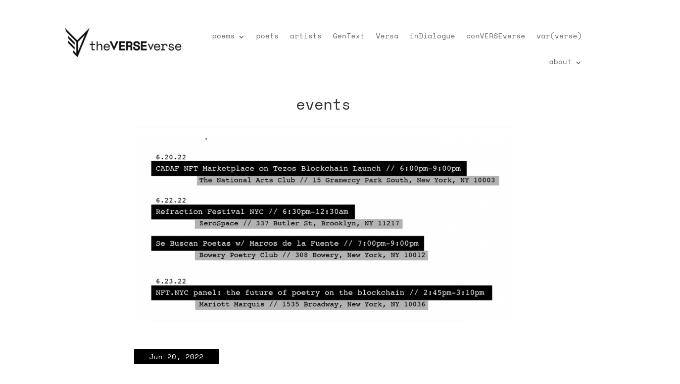

--- FILE ---
content_type: text/html; charset=UTF-8
request_url: https://theverseverse.com/event/theverseverse-nft-nyc
body_size: 22916
content:
<!DOCTYPE html>
<html dir="ltr" lang="en-US" prefix="og: https://ogp.me/ns#">
<head>
	<meta charset="UTF-8" />
<meta http-equiv="X-UA-Compatible" content="IE=edge">
	<link rel="pingback" href="https://theverseverse.com/xmlrpc.php" />

	<script type="text/javascript">
		document.documentElement.className = 'js';
	</script>
	
	<title>theVERSEverse @ NFT.NYC - theVERSEverse</title>
<script id="diviarea-loader">window.DiviPopupData=window.DiviAreaConfig={"zIndex":1000000,"animateSpeed":400,"triggerClassPrefix":"show-popup-","idAttrib":"data-popup","modalIndicatorClass":"is-modal","blockingIndicatorClass":"is-blocking","defaultShowCloseButton":true,"withCloseClass":"with-close","noCloseClass":"no-close","triggerCloseClass":"close","singletonClass":"single","darkModeClass":"dark","noShadowClass":"no-shadow","altCloseClass":"close-alt","popupSelector":".et_pb_section.popup","initializeOnEvent":"et_pb_after_init_modules","popupWrapperClass":"area-outer-wrap","fullHeightClass":"full-height","openPopupClass":"da-overlay-visible","overlayClass":"da-overlay","exitIndicatorClass":"on-exit","hoverTriggerClass":"on-hover","clickTriggerClass":"on-click","onExitDelay":2000,"notMobileClass":"not-mobile","notTabletClass":"not-tablet","notDesktopClass":"not-desktop","baseContext":"body","activePopupClass":"is-open","closeButtonClass":"da-close","withLoaderClass":"with-loader","debug":false,"ajaxUrl":"https:\/\/theverseverse.com\/wp-admin\/admin-ajax.php","sys":[]};var divimode_loader=function(){"use strict";!function(t){t.DiviArea=t.DiviPopup={loaded:!1};var n=t.DiviArea,i=n.Hooks={},o={};function r(t,n,i){var r,e,c;if("string"==typeof t)if(o[t]){if(n)if((r=o[t])&&i)for(c=r.length;c--;)(e=r[c]).callback===n&&e.context===i&&(r[c]=!1);else for(c=r.length;c--;)r[c].callback===n&&(r[c]=!1)}else o[t]=[]}function e(t,n,i,r){if("string"==typeof t){var e={callback:n,priority:i,context:r},c=o[t];c?(c.push(e),c=function(t){var n,i,o,r,e=t.length;for(r=1;r<e;r++)for(n=t[r],i=r;i>0;i--)(o=t[i-1]).priority>n.priority&&(t[i]=o,t[i-1]=n);return t}(c)):c=[e],o[t]=c}}function c(t,n,i){"string"==typeof n&&(n=[n]);var r,e,c=[];for(r=0;r<n.length;r++)Array.prototype.push.apply(c,o[n[r]]);for(e=0;e<c.length;e++){var a=void 0;c[e]&&"function"==typeof c[e].callback&&("filter"===t?void 0!==(a=c[e].callback.apply(c[e].context,i))&&(i[0]=a):c[e].callback.apply(c[e].context,i))}if("filter"===t)return i[0]}i.silent=function(){return i},n.removeFilter=i.removeFilter=function(t,n){r(t,n)},n.removeAction=i.removeAction=function(t,n){r(t,n)},n.applyFilters=i.applyFilters=function(t){for(var n=[],i=arguments.length-1;i-- >0;)n[i]=arguments[i+1];return c("filter",t,n)},n.doAction=i.doAction=function(t){for(var n=[],i=arguments.length-1;i-- >0;)n[i]=arguments[i+1];c("action",t,n)},n.addFilter=i.addFilter=function(n,i,o,r){e(n,i,parseInt(o||10,10),r||t)},n.addAction=i.addAction=function(n,i,o,r){e(n,i,parseInt(o||10,10),r||t)},n.addActionOnce=i.addActionOnce=function(n,i,o,c){e(n,i,parseInt(o||10,10),c||t),e(n,(function(){r(n,i)}),1+parseInt(o||10,10),c||t)}}(window);return{}}();
</script>
		<!-- All in One SEO 4.9.3 - aioseo.com -->
	<meta name="description" content="6.20.22 CADAF NFT Marketplace on Tezos Blockchain Launch // 6:00pm-9:00pm // The National Arts Club // 15 Gramercy Park South, New York, NY 10003 6.22.22 Refraction Festival NYC // 6:30pm-12:30am ZeroSpace // 337 Butler St, Brooklyn, NY 11217 Se Buscan Poetas w/ Marcos de la Fuente // 7:00pm-9:00pm Bowery Poetry Club // 308 Bowery, New" />
	<meta name="robots" content="max-image-preview:large" />
	<link rel="canonical" href="https://theverseverse.com/event/theverseverse-nft-nyc" />
	<meta name="generator" content="All in One SEO (AIOSEO) 4.9.3" />
		<meta property="og:locale" content="en_US" />
		<meta property="og:site_name" content="theVERSEverse" />
		<meta property="og:type" content="article" />
		<meta property="og:title" content="theVERSEverse @ NFT.NYC - theVERSEverse" />
		<meta property="og:description" content="6.20.22 CADAF NFT Marketplace on Tezos Blockchain Launch // 6:00pm-9:00pm // The National Arts Club // 15 Gramercy Park South, New York, NY 10003 6.22.22 Refraction Festival NYC // 6:30pm-12:30am ZeroSpace // 337 Butler St, Brooklyn, NY 11217 Se Buscan Poetas w/ Marcos de la Fuente // 7:00pm-9:00pm Bowery Poetry Club // 308 Bowery, New" />
		<meta property="og:url" content="https://theverseverse.com/event/theverseverse-nft-nyc" />
		<meta property="og:image" content="https://theverseverse.com/wp-content/uploads/2022/06/nftNYCcal.png" />
		<meta property="og:image:secure_url" content="https://theverseverse.com/wp-content/uploads/2022/06/nftNYCcal.png" />
		<meta property="og:image:width" content="1254" />
		<meta property="og:image:height" content="942" />
		<meta property="article:published_time" content="2022-06-20T15:39:52+00:00" />
		<meta property="article:modified_time" content="2022-06-25T19:14:17+00:00" />
		<meta name="twitter:card" content="summary_large_image" />
		<meta name="twitter:title" content="theVERSEverse @ NFT.NYC - theVERSEverse" />
		<meta name="twitter:description" content="6.20.22 CADAF NFT Marketplace on Tezos Blockchain Launch // 6:00pm-9:00pm // The National Arts Club // 15 Gramercy Park South, New York, NY 10003 6.22.22 Refraction Festival NYC // 6:30pm-12:30am ZeroSpace // 337 Butler St, Brooklyn, NY 11217 Se Buscan Poetas w/ Marcos de la Fuente // 7:00pm-9:00pm Bowery Poetry Club // 308 Bowery, New" />
		<meta name="twitter:image" content="https://theverseverse.com/wp-content/uploads/2022/06/nftNYCcal.png" />
		<script type="application/ld+json" class="aioseo-schema">
			{"@context":"https:\/\/schema.org","@graph":[{"@type":"BreadcrumbList","@id":"https:\/\/theverseverse.com\/event\/theverseverse-nft-nyc#breadcrumblist","itemListElement":[{"@type":"ListItem","@id":"https:\/\/theverseverse.com#listItem","position":1,"name":"Home","item":"https:\/\/theverseverse.com","nextItem":{"@type":"ListItem","@id":"https:\/\/theverseverse.com\/event\/theverseverse-nft-nyc#listItem","name":"theVERSEverse @ NFT.NYC"}},{"@type":"ListItem","@id":"https:\/\/theverseverse.com\/event\/theverseverse-nft-nyc#listItem","position":2,"name":"theVERSEverse @ NFT.NYC","previousItem":{"@type":"ListItem","@id":"https:\/\/theverseverse.com#listItem","name":"Home"}}]},{"@type":"Organization","@id":"https:\/\/theverseverse.com\/#organization","name":"TheVERSEverse","url":"https:\/\/theverseverse.com\/"},{"@type":"WebPage","@id":"https:\/\/theverseverse.com\/event\/theverseverse-nft-nyc#webpage","url":"https:\/\/theverseverse.com\/event\/theverseverse-nft-nyc","name":"theVERSEverse @ NFT.NYC - theVERSEverse","description":"6.20.22 CADAF NFT Marketplace on Tezos Blockchain Launch \/\/ 6:00pm-9:00pm \/\/ The National Arts Club \/\/ 15 Gramercy Park South, New York, NY 10003 6.22.22 Refraction Festival NYC \/\/ 6:30pm-12:30am ZeroSpace \/\/ 337 Butler St, Brooklyn, NY 11217 Se Buscan Poetas w\/ Marcos de la Fuente \/\/ 7:00pm-9:00pm Bowery Poetry Club \/\/ 308 Bowery, New","inLanguage":"en-US","isPartOf":{"@id":"https:\/\/theverseverse.com\/#website"},"breadcrumb":{"@id":"https:\/\/theverseverse.com\/event\/theverseverse-nft-nyc#breadcrumblist"},"image":{"@type":"ImageObject","url":"https:\/\/theverseverse.com\/wp-content\/uploads\/2022\/06\/nftNYCcal.png","@id":"https:\/\/theverseverse.com\/event\/theverseverse-nft-nyc\/#mainImage","width":1254,"height":942,"caption":"nft nyc 2022 events calendar"},"primaryImageOfPage":{"@id":"https:\/\/theverseverse.com\/event\/theverseverse-nft-nyc#mainImage"},"datePublished":"2022-06-20T10:39:52-05:00","dateModified":"2022-06-25T14:14:17-05:00"},{"@type":"WebSite","@id":"https:\/\/theverseverse.com\/#website","url":"https:\/\/theverseverse.com\/","name":"theVERSEverse","inLanguage":"en-US","publisher":{"@id":"https:\/\/theverseverse.com\/#organization"}}]}
		</script>
		<!-- All in One SEO -->

<link rel='dns-prefetch' href='//www.googletagmanager.com' />
<link href='https://fonts.gstatic.com' crossorigin rel='preconnect' />
<link rel="alternate" type="application/rss+xml" title="theVERSEverse &raquo; Feed" href="https://theverseverse.com/feed" />
<link rel="alternate" type="application/rss+xml" title="theVERSEverse &raquo; Comments Feed" href="https://theverseverse.com/comments/feed" />
<link rel="alternate" title="oEmbed (JSON)" type="application/json+oembed" href="https://theverseverse.com/wp-json/oembed/1.0/embed?url=https%3A%2F%2Ftheverseverse.com%2Fevent%2Ftheverseverse-nft-nyc" />
<link rel="alternate" title="oEmbed (XML)" type="text/xml+oembed" href="https://theverseverse.com/wp-json/oembed/1.0/embed?url=https%3A%2F%2Ftheverseverse.com%2Fevent%2Ftheverseverse-nft-nyc&#038;format=xml" />
		<!-- This site uses the Google Analytics by MonsterInsights plugin v9.11.1 - Using Analytics tracking - https://www.monsterinsights.com/ -->
		<!-- Note: MonsterInsights is not currently configured on this site. The site owner needs to authenticate with Google Analytics in the MonsterInsights settings panel. -->
					<!-- No tracking code set -->
				<!-- / Google Analytics by MonsterInsights -->
		<meta content="Divi v.4.4.3" name="generator"/><style id='wp-img-auto-sizes-contain-inline-css' type='text/css'>
img:is([sizes=auto i],[sizes^="auto," i]){contain-intrinsic-size:3000px 1500px}
/*# sourceURL=wp-img-auto-sizes-contain-inline-css */
</style>
<style id='wp-emoji-styles-inline-css' type='text/css'>

	img.wp-smiley, img.emoji {
		display: inline !important;
		border: none !important;
		box-shadow: none !important;
		height: 1em !important;
		width: 1em !important;
		margin: 0 0.07em !important;
		vertical-align: -0.1em !important;
		background: none !important;
		padding: 0 !important;
	}
/*# sourceURL=wp-emoji-styles-inline-css */
</style>
<style id='wp-block-library-inline-css' type='text/css'>
:root{--wp-block-synced-color:#7a00df;--wp-block-synced-color--rgb:122,0,223;--wp-bound-block-color:var(--wp-block-synced-color);--wp-editor-canvas-background:#ddd;--wp-admin-theme-color:#007cba;--wp-admin-theme-color--rgb:0,124,186;--wp-admin-theme-color-darker-10:#006ba1;--wp-admin-theme-color-darker-10--rgb:0,107,160.5;--wp-admin-theme-color-darker-20:#005a87;--wp-admin-theme-color-darker-20--rgb:0,90,135;--wp-admin-border-width-focus:2px}@media (min-resolution:192dpi){:root{--wp-admin-border-width-focus:1.5px}}.wp-element-button{cursor:pointer}:root .has-very-light-gray-background-color{background-color:#eee}:root .has-very-dark-gray-background-color{background-color:#313131}:root .has-very-light-gray-color{color:#eee}:root .has-very-dark-gray-color{color:#313131}:root .has-vivid-green-cyan-to-vivid-cyan-blue-gradient-background{background:linear-gradient(135deg,#00d084,#0693e3)}:root .has-purple-crush-gradient-background{background:linear-gradient(135deg,#34e2e4,#4721fb 50%,#ab1dfe)}:root .has-hazy-dawn-gradient-background{background:linear-gradient(135deg,#faaca8,#dad0ec)}:root .has-subdued-olive-gradient-background{background:linear-gradient(135deg,#fafae1,#67a671)}:root .has-atomic-cream-gradient-background{background:linear-gradient(135deg,#fdd79a,#004a59)}:root .has-nightshade-gradient-background{background:linear-gradient(135deg,#330968,#31cdcf)}:root .has-midnight-gradient-background{background:linear-gradient(135deg,#020381,#2874fc)}:root{--wp--preset--font-size--normal:16px;--wp--preset--font-size--huge:42px}.has-regular-font-size{font-size:1em}.has-larger-font-size{font-size:2.625em}.has-normal-font-size{font-size:var(--wp--preset--font-size--normal)}.has-huge-font-size{font-size:var(--wp--preset--font-size--huge)}.has-text-align-center{text-align:center}.has-text-align-left{text-align:left}.has-text-align-right{text-align:right}.has-fit-text{white-space:nowrap!important}#end-resizable-editor-section{display:none}.aligncenter{clear:both}.items-justified-left{justify-content:flex-start}.items-justified-center{justify-content:center}.items-justified-right{justify-content:flex-end}.items-justified-space-between{justify-content:space-between}.screen-reader-text{border:0;clip-path:inset(50%);height:1px;margin:-1px;overflow:hidden;padding:0;position:absolute;width:1px;word-wrap:normal!important}.screen-reader-text:focus{background-color:#ddd;clip-path:none;color:#444;display:block;font-size:1em;height:auto;left:5px;line-height:normal;padding:15px 23px 14px;text-decoration:none;top:5px;width:auto;z-index:100000}html :where(.has-border-color){border-style:solid}html :where([style*=border-top-color]){border-top-style:solid}html :where([style*=border-right-color]){border-right-style:solid}html :where([style*=border-bottom-color]){border-bottom-style:solid}html :where([style*=border-left-color]){border-left-style:solid}html :where([style*=border-width]){border-style:solid}html :where([style*=border-top-width]){border-top-style:solid}html :where([style*=border-right-width]){border-right-style:solid}html :where([style*=border-bottom-width]){border-bottom-style:solid}html :where([style*=border-left-width]){border-left-style:solid}html :where(img[class*=wp-image-]){height:auto;max-width:100%}:where(figure){margin:0 0 1em}html :where(.is-position-sticky){--wp-admin--admin-bar--position-offset:var(--wp-admin--admin-bar--height,0px)}@media screen and (max-width:600px){html :where(.is-position-sticky){--wp-admin--admin-bar--position-offset:0px}}

/*# sourceURL=wp-block-library-inline-css */
</style><style id='global-styles-inline-css' type='text/css'>
:root{--wp--preset--aspect-ratio--square: 1;--wp--preset--aspect-ratio--4-3: 4/3;--wp--preset--aspect-ratio--3-4: 3/4;--wp--preset--aspect-ratio--3-2: 3/2;--wp--preset--aspect-ratio--2-3: 2/3;--wp--preset--aspect-ratio--16-9: 16/9;--wp--preset--aspect-ratio--9-16: 9/16;--wp--preset--color--black: #000000;--wp--preset--color--cyan-bluish-gray: #abb8c3;--wp--preset--color--white: #ffffff;--wp--preset--color--pale-pink: #f78da7;--wp--preset--color--vivid-red: #cf2e2e;--wp--preset--color--luminous-vivid-orange: #ff6900;--wp--preset--color--luminous-vivid-amber: #fcb900;--wp--preset--color--light-green-cyan: #7bdcb5;--wp--preset--color--vivid-green-cyan: #00d084;--wp--preset--color--pale-cyan-blue: #8ed1fc;--wp--preset--color--vivid-cyan-blue: #0693e3;--wp--preset--color--vivid-purple: #9b51e0;--wp--preset--gradient--vivid-cyan-blue-to-vivid-purple: linear-gradient(135deg,rgb(6,147,227) 0%,rgb(155,81,224) 100%);--wp--preset--gradient--light-green-cyan-to-vivid-green-cyan: linear-gradient(135deg,rgb(122,220,180) 0%,rgb(0,208,130) 100%);--wp--preset--gradient--luminous-vivid-amber-to-luminous-vivid-orange: linear-gradient(135deg,rgb(252,185,0) 0%,rgb(255,105,0) 100%);--wp--preset--gradient--luminous-vivid-orange-to-vivid-red: linear-gradient(135deg,rgb(255,105,0) 0%,rgb(207,46,46) 100%);--wp--preset--gradient--very-light-gray-to-cyan-bluish-gray: linear-gradient(135deg,rgb(238,238,238) 0%,rgb(169,184,195) 100%);--wp--preset--gradient--cool-to-warm-spectrum: linear-gradient(135deg,rgb(74,234,220) 0%,rgb(151,120,209) 20%,rgb(207,42,186) 40%,rgb(238,44,130) 60%,rgb(251,105,98) 80%,rgb(254,248,76) 100%);--wp--preset--gradient--blush-light-purple: linear-gradient(135deg,rgb(255,206,236) 0%,rgb(152,150,240) 100%);--wp--preset--gradient--blush-bordeaux: linear-gradient(135deg,rgb(254,205,165) 0%,rgb(254,45,45) 50%,rgb(107,0,62) 100%);--wp--preset--gradient--luminous-dusk: linear-gradient(135deg,rgb(255,203,112) 0%,rgb(199,81,192) 50%,rgb(65,88,208) 100%);--wp--preset--gradient--pale-ocean: linear-gradient(135deg,rgb(255,245,203) 0%,rgb(182,227,212) 50%,rgb(51,167,181) 100%);--wp--preset--gradient--electric-grass: linear-gradient(135deg,rgb(202,248,128) 0%,rgb(113,206,126) 100%);--wp--preset--gradient--midnight: linear-gradient(135deg,rgb(2,3,129) 0%,rgb(40,116,252) 100%);--wp--preset--font-size--small: 13px;--wp--preset--font-size--medium: 20px;--wp--preset--font-size--large: 36px;--wp--preset--font-size--x-large: 42px;--wp--preset--spacing--20: 0.44rem;--wp--preset--spacing--30: 0.67rem;--wp--preset--spacing--40: 1rem;--wp--preset--spacing--50: 1.5rem;--wp--preset--spacing--60: 2.25rem;--wp--preset--spacing--70: 3.38rem;--wp--preset--spacing--80: 5.06rem;--wp--preset--shadow--natural: 6px 6px 9px rgba(0, 0, 0, 0.2);--wp--preset--shadow--deep: 12px 12px 50px rgba(0, 0, 0, 0.4);--wp--preset--shadow--sharp: 6px 6px 0px rgba(0, 0, 0, 0.2);--wp--preset--shadow--outlined: 6px 6px 0px -3px rgb(255, 255, 255), 6px 6px rgb(0, 0, 0);--wp--preset--shadow--crisp: 6px 6px 0px rgb(0, 0, 0);}:where(.is-layout-flex){gap: 0.5em;}:where(.is-layout-grid){gap: 0.5em;}body .is-layout-flex{display: flex;}.is-layout-flex{flex-wrap: wrap;align-items: center;}.is-layout-flex > :is(*, div){margin: 0;}body .is-layout-grid{display: grid;}.is-layout-grid > :is(*, div){margin: 0;}:where(.wp-block-columns.is-layout-flex){gap: 2em;}:where(.wp-block-columns.is-layout-grid){gap: 2em;}:where(.wp-block-post-template.is-layout-flex){gap: 1.25em;}:where(.wp-block-post-template.is-layout-grid){gap: 1.25em;}.has-black-color{color: var(--wp--preset--color--black) !important;}.has-cyan-bluish-gray-color{color: var(--wp--preset--color--cyan-bluish-gray) !important;}.has-white-color{color: var(--wp--preset--color--white) !important;}.has-pale-pink-color{color: var(--wp--preset--color--pale-pink) !important;}.has-vivid-red-color{color: var(--wp--preset--color--vivid-red) !important;}.has-luminous-vivid-orange-color{color: var(--wp--preset--color--luminous-vivid-orange) !important;}.has-luminous-vivid-amber-color{color: var(--wp--preset--color--luminous-vivid-amber) !important;}.has-light-green-cyan-color{color: var(--wp--preset--color--light-green-cyan) !important;}.has-vivid-green-cyan-color{color: var(--wp--preset--color--vivid-green-cyan) !important;}.has-pale-cyan-blue-color{color: var(--wp--preset--color--pale-cyan-blue) !important;}.has-vivid-cyan-blue-color{color: var(--wp--preset--color--vivid-cyan-blue) !important;}.has-vivid-purple-color{color: var(--wp--preset--color--vivid-purple) !important;}.has-black-background-color{background-color: var(--wp--preset--color--black) !important;}.has-cyan-bluish-gray-background-color{background-color: var(--wp--preset--color--cyan-bluish-gray) !important;}.has-white-background-color{background-color: var(--wp--preset--color--white) !important;}.has-pale-pink-background-color{background-color: var(--wp--preset--color--pale-pink) !important;}.has-vivid-red-background-color{background-color: var(--wp--preset--color--vivid-red) !important;}.has-luminous-vivid-orange-background-color{background-color: var(--wp--preset--color--luminous-vivid-orange) !important;}.has-luminous-vivid-amber-background-color{background-color: var(--wp--preset--color--luminous-vivid-amber) !important;}.has-light-green-cyan-background-color{background-color: var(--wp--preset--color--light-green-cyan) !important;}.has-vivid-green-cyan-background-color{background-color: var(--wp--preset--color--vivid-green-cyan) !important;}.has-pale-cyan-blue-background-color{background-color: var(--wp--preset--color--pale-cyan-blue) !important;}.has-vivid-cyan-blue-background-color{background-color: var(--wp--preset--color--vivid-cyan-blue) !important;}.has-vivid-purple-background-color{background-color: var(--wp--preset--color--vivid-purple) !important;}.has-black-border-color{border-color: var(--wp--preset--color--black) !important;}.has-cyan-bluish-gray-border-color{border-color: var(--wp--preset--color--cyan-bluish-gray) !important;}.has-white-border-color{border-color: var(--wp--preset--color--white) !important;}.has-pale-pink-border-color{border-color: var(--wp--preset--color--pale-pink) !important;}.has-vivid-red-border-color{border-color: var(--wp--preset--color--vivid-red) !important;}.has-luminous-vivid-orange-border-color{border-color: var(--wp--preset--color--luminous-vivid-orange) !important;}.has-luminous-vivid-amber-border-color{border-color: var(--wp--preset--color--luminous-vivid-amber) !important;}.has-light-green-cyan-border-color{border-color: var(--wp--preset--color--light-green-cyan) !important;}.has-vivid-green-cyan-border-color{border-color: var(--wp--preset--color--vivid-green-cyan) !important;}.has-pale-cyan-blue-border-color{border-color: var(--wp--preset--color--pale-cyan-blue) !important;}.has-vivid-cyan-blue-border-color{border-color: var(--wp--preset--color--vivid-cyan-blue) !important;}.has-vivid-purple-border-color{border-color: var(--wp--preset--color--vivid-purple) !important;}.has-vivid-cyan-blue-to-vivid-purple-gradient-background{background: var(--wp--preset--gradient--vivid-cyan-blue-to-vivid-purple) !important;}.has-light-green-cyan-to-vivid-green-cyan-gradient-background{background: var(--wp--preset--gradient--light-green-cyan-to-vivid-green-cyan) !important;}.has-luminous-vivid-amber-to-luminous-vivid-orange-gradient-background{background: var(--wp--preset--gradient--luminous-vivid-amber-to-luminous-vivid-orange) !important;}.has-luminous-vivid-orange-to-vivid-red-gradient-background{background: var(--wp--preset--gradient--luminous-vivid-orange-to-vivid-red) !important;}.has-very-light-gray-to-cyan-bluish-gray-gradient-background{background: var(--wp--preset--gradient--very-light-gray-to-cyan-bluish-gray) !important;}.has-cool-to-warm-spectrum-gradient-background{background: var(--wp--preset--gradient--cool-to-warm-spectrum) !important;}.has-blush-light-purple-gradient-background{background: var(--wp--preset--gradient--blush-light-purple) !important;}.has-blush-bordeaux-gradient-background{background: var(--wp--preset--gradient--blush-bordeaux) !important;}.has-luminous-dusk-gradient-background{background: var(--wp--preset--gradient--luminous-dusk) !important;}.has-pale-ocean-gradient-background{background: var(--wp--preset--gradient--pale-ocean) !important;}.has-electric-grass-gradient-background{background: var(--wp--preset--gradient--electric-grass) !important;}.has-midnight-gradient-background{background: var(--wp--preset--gradient--midnight) !important;}.has-small-font-size{font-size: var(--wp--preset--font-size--small) !important;}.has-medium-font-size{font-size: var(--wp--preset--font-size--medium) !important;}.has-large-font-size{font-size: var(--wp--preset--font-size--large) !important;}.has-x-large-font-size{font-size: var(--wp--preset--font-size--x-large) !important;}
/*# sourceURL=global-styles-inline-css */
</style>

<style id='classic-theme-styles-inline-css' type='text/css'>
/*! This file is auto-generated */
.wp-block-button__link{color:#fff;background-color:#32373c;border-radius:9999px;box-shadow:none;text-decoration:none;padding:calc(.667em + 2px) calc(1.333em + 2px);font-size:1.125em}.wp-block-file__button{background:#32373c;color:#fff;text-decoration:none}
/*# sourceURL=/wp-includes/css/classic-themes.min.css */
</style>
<link rel='stylesheet' id='css-divi-area-css' href='https://theverseverse.com/wp-content/plugins/popups-for-divi/styles/front.min.css?ver=3.2.3' type='text/css' media='all' />
<style id='css-divi-area-inline-css' type='text/css'>
.et_pb_section.popup{display:none}
/*# sourceURL=css-divi-area-inline-css */
</style>
<link rel='stylesheet' id='css-divi-area-popuphidden-css' href='https://theverseverse.com/wp-content/plugins/popups-for-divi/styles/front-popuphidden.min.css?ver=3.2.3' type='text/css' media='all' />
<link data-minify="1" rel='stylesheet' id='divi-style-css' href='https://theverseverse.com/wp-content/cache/min/1/wp-content/themes/Divi-theme/style-731fb8b3f6c57e8d8c1437fee04be59e.css' type='text/css' media='all' />
<link rel='stylesheet' id='divi-machine-styles-css' href='https://theverseverse.com/wp-content/plugins/divi-machine/styles/style.min.css?ver=5.1.1' type='text/css' media='all' />
<link rel='stylesheet' id='divi-ajax-filter-styles-css' href='https://theverseverse.com/wp-content/plugins/divi-machine/includes/modules/divi-ajax-filter/styles/style.min.css?ver=2.0.9.2' type='text/css' media='all' />
<link data-minify="1" rel='stylesheet' id='dashicons-css' href='https://theverseverse.com/wp-content/cache/min/1/wp-includes/css/dashicons.min-88fb522028b81c58d9757cbfc444d11d.css' type='text/css' media='all' />
<script type="text/javascript" src="https://theverseverse.com/wp-includes/js/jquery/jquery.min.js?ver=3.7.1" id="jquery-core-js"></script>
<script type="text/javascript" src="https://theverseverse.com/wp-includes/js/jquery/jquery-migrate.min.js?ver=3.4.1" id="jquery-migrate-js"></script>
<script type="text/javascript" src="https://theverseverse.com/wp-content/plugins/divi-machine/includes/modules/divi-ajax-filter/js/masonry.min.js?ver=5.1.1" id="divi-filter-masonry-js-js"></script>
<script type="text/javascript" src="https://theverseverse.com/wp-content/plugins/popups-for-divi/scripts/ie-compat.min.js?ver=3.2.3" id="dap-ie-js"></script>
<script type="text/javascript" src="https://theverseverse.com/wp-content/themes/Divi-theme/core/admin/js/es6-promise.auto.min.js?ver=6.9" id="es6-promise-js"></script>
<script type="text/javascript" id="et-core-api-spam-recaptcha-js-extra">
/* <![CDATA[ */
var et_core_api_spam_recaptcha = {"site_key":"","page_action":{"action":"theverseverse_nft_nyc"}};
//# sourceURL=et-core-api-spam-recaptcha-js-extra
/* ]]> */
</script>
<script data-minify="1" type="text/javascript" src="https://theverseverse.com/wp-content/cache/min/1/wp-content/themes/Divi-theme/core/admin/js/recaptcha-de8301b546e4a72a7a2644efccaac8c8.js" id="et-core-api-spam-recaptcha-js"></script>
<script type="text/javascript" id="divi-filter-loadmore-js-js-extra">
/* <![CDATA[ */
var loadmore_ajax_object = {"ajax_url":"https://theverseverse.com/wp-admin/admin-ajax.php","security":"9c214b02a2"};
//# sourceURL=divi-filter-loadmore-js-js-extra
/* ]]> */
</script>
<script type="text/javascript" src="https://theverseverse.com/wp-content/plugins/divi-machine/includes/modules/divi-ajax-filter/includes/modules/MachineLoop/../../../js/divi-filter-loadmore.min.js?ver=2.0.9.2" id="divi-filter-loadmore-js-js"></script>

<!-- Google tag (gtag.js) snippet added by Site Kit -->
<!-- Google Analytics snippet added by Site Kit -->
<script type="text/javascript" src="https://www.googletagmanager.com/gtag/js?id=G-FN83VDB10Q" id="google_gtagjs-js" async></script>
<script type="text/javascript" id="google_gtagjs-js-after">
/* <![CDATA[ */
window.dataLayer = window.dataLayer || [];function gtag(){dataLayer.push(arguments);}
gtag("set","linker",{"domains":["theverseverse.com"]});
gtag("js", new Date());
gtag("set", "developer_id.dZTNiMT", true);
gtag("config", "G-FN83VDB10Q");
//# sourceURL=google_gtagjs-js-after
/* ]]> */
</script>
<link rel="https://api.w.org/" href="https://theverseverse.com/wp-json/" /><link rel="alternate" title="JSON" type="application/json" href="https://theverseverse.com/wp-json/wp/v2/event/5085" /><link rel="EditURI" type="application/rsd+xml" title="RSD" href="https://theverseverse.com/xmlrpc.php?rsd" />
<meta name="generator" content="WordPress 6.9" />
<link rel='shortlink' href='https://theverseverse.com/?p=5085' />
<script>
jQuery(document).ready(function(i){const c=window.navigator.userAgent;function t(c){i(".et_pb_de_mach_archive_loop").each(function(t,s){var e,n,o,d=i(this).find(".dmach-grid-item"),h=(e=i(".dmach-grid-sizes"),n=c,o=void 0,i(e.attr("class").split(" ")).each(function(){this.indexOf(n)>-1&&(o=this)}),o).replace(c,""),a=1,r=1;i(d).each(function(i,c){a++});var l=Math.ceil(a/h),m=l*h;i(d).each(function(c,t){var s=(r-1)%h+1,e=Math.ceil(r*l/m);i(this).closest(".grid-posts").find(".dmach-grid-item:nth-child("+r+")").css("-ms-grid-row",""+e),i(this).closest(".grid-posts").find(".dmach-grid-item:nth-child("+r+")").css("-ms-grid-column",""+s),r++})})}/MSIE|Trident/.test(c)&&i(window).on("resize",function(){i(window).width()>=981?(col_size="col-desk-",t(col_size)):(col_size="col-mob-",t(col_size))})});
</script>

<style>
.col-desk-1>:not(.no-results-layout){display:-ms-grid;-ms-grid-columns:1fr}.col-desk-2>:not(.no-results-layout){display:-ms-grid;-ms-grid-columns:1fr 1fr}.col-desk-3>:not(.no-results-layout){display:-ms-grid;-ms-grid-columns:1fr 1fr 1fr}.col-desk-4>:not(.no-results-layout){display:-ms-grid;-ms-grid-columns:1fr 1fr 1fr 1fr}.col-desk-5>:not(.no-results-layout){display:-ms-grid;-ms-grid-columns:1fr 1fr 1fr 1fr 1fr}.col-desk-6>:not(.no-results-layout){display:-ms-grid;-ms-grid-columns:1fr 1fr 1fr 1fr 1fr 1fr}@media(max-width:980px){body .col-mob-1>:not(.no-results-layout){display:-ms-grid;-ms-grid-columns:1fr}body .col-mob-2>:not(.no-results-layout){display:-ms-grid;-ms-grid-columns:1fr 1fr}}@media screen and (-ms-high-contrast:active),(-ms-high-contrast:none){.et_pb_gutters4 .dmach-grid-sizes>:not(.no-results-layout)>div{margin-left:8%!important;margin-right:8%!important}.et_pb_gutters3 .dmach-grid-sizes>:not(.no-results-layout)>div{margin-left:5.5%!important;margin-right:5.5%!important}.et_pb_gutters2 .dmach-grid-sizes>:not(.no-results-layout)>div{margin-left:3%!important;margin-right:3%!important}.et_pb_gutters1 .dmach-grid-sizes>:not(.no-results-layout)>div{margin-left:0!important;margin-right:0!important}}
</style>

<meta name="generator" content="Site Kit by Google 1.170.0" /><meta name="viewport" content="width=device-width, initial-scale=1.0, maximum-scale=1.0, user-scalable=0" /><link rel="icon" href="https://theverseverse.com/wp-content/uploads/2021/09/cropped-Group-44-1-32x32.png" sizes="32x32" />
<link rel="icon" href="https://theverseverse.com/wp-content/uploads/2021/09/cropped-Group-44-1-192x192.png" sizes="192x192" />
<link rel="apple-touch-icon" href="https://theverseverse.com/wp-content/uploads/2021/09/cropped-Group-44-1-180x180.png" />
<meta name="msapplication-TileImage" content="https://theverseverse.com/wp-content/uploads/2021/09/cropped-Group-44-1-270x270.png" />
<style id="et-divi-customizer-global-cached-inline-styles">body,.et_pb_column_1_2 .et_quote_content blockquote cite,.et_pb_column_1_2 .et_link_content a.et_link_main_url,.et_pb_column_1_3 .et_quote_content blockquote cite,.et_pb_column_3_8 .et_quote_content blockquote cite,.et_pb_column_1_4 .et_quote_content blockquote cite,.et_pb_blog_grid .et_quote_content blockquote cite,.et_pb_column_1_3 .et_link_content a.et_link_main_url,.et_pb_column_3_8 .et_link_content a.et_link_main_url,.et_pb_column_1_4 .et_link_content a.et_link_main_url,.et_pb_blog_grid .et_link_content a.et_link_main_url,body .et_pb_bg_layout_light .et_pb_post p,body .et_pb_bg_layout_dark .et_pb_post p{font-size:16px}.et_pb_slide_content,.et_pb_best_value{font-size:18px}body{color:#0a0a0a}body{line-height:1.9em}a{color:#000000}#footer-widgets .footer-widget a,#footer-widgets .footer-widget li a,#footer-widgets .footer-widget li a:hover{color:#ffffff}.footer-widget{color:#ffffff}#footer-widgets .footer-widget li:before{top:10.6px}.et_slide_in_menu_container,.et_slide_in_menu_container .et-search-field{letter-spacing:px}.et_slide_in_menu_container .et-search-field::-moz-placeholder{letter-spacing:px}.et_slide_in_menu_container .et-search-field::-webkit-input-placeholder{letter-spacing:px}.et_slide_in_menu_container .et-search-field:-ms-input-placeholder{letter-spacing:px}@media only screen and (min-width:1350px){.et_pb_row{padding:27px 0}.et_pb_section{padding:54px 0}.single.et_pb_pagebuilder_layout.et_full_width_page .et_post_meta_wrapper{padding-top:81px}.et_pb_fullwidth_section{padding:0}}@font-face{font-family:'Space Mono';src:url('/wp-content/themes/Divi-theme/css/fonts/SpaceMono-Bold.woff2') format('woff2'),url('/wp-content/themes/Divi-theme/css/fonts/SpaceMono-Bold.woff') format('woff');font-weight:bold;font-style:normal;font-display:swap}@font-face{font-family:'Space Mono';src:url('/wp-content/themes/Divi-theme/css/fonts/SpaceMono-Regular.woff2') format('woff2'),url('/wp-content/themes/Divi-theme/css/fonts/SpaceMono-Regular.woff') format('woff');font-weight:normal;font-style:normal;font-display:swap}@font-face{font-family:'Space Mono';src:url('/wp-content/themes/Divi-theme/css/fonts/SpaceMono-Italic.woff2') format('woff2'),url('/wp-content/themes/Divi-theme/css/fonts/SpaceMono-Italic.woff') format('woff');font-weight:normal;font-style:italic;font-display:swap}@font-face{font-family:'Space Mono';src:url('/wp-content/themes/Divi-theme/css/fonts/SpaceMono-BoldItalic.woff2') format('woff2'),url('/wp-content/themes/Divi-theme/css/fonts/SpaceMono-BoldItalic.woff') format('woff');font-weight:bold;font-style:italic;font-display:swap}::selection{background:black;color:white}@media (max-width:980px){.et_pb_column{margin-bottom:0px}}@media only screen and (max-width:767px){.et_pb_section_0_tb_header,.et_pb_section.et_pb_section_0_tb_header.et_section_regular.et_pb_section--fixed,.et-db #et-boc .et-l .et_pb_section_0_tb_header{position:absolute!important}body.logged-in.admin-bar .et_pb_section_0_tb_header{top:0px!important}}@media (max-width:980px){body{padding-top:0px!important}}body{font-family:'Space Mono'}@media (max-width:980px){body{padding-top:60px}}@media (max-width:980px){.custom-banner .banner-caption{height:50px;overflow:hidden;background:red}}a{color:#666}a:hover,a.link-black-underline{color:black;border:1px dotted;border-width:0 0 2px 0}.nav-single a{color:black}.link-no-underline,.et-pb-arrow-next,.et-pb-arrow-prev{text-decoration:none}.mobile_nav,.et_mobile_menu li a{text-decoration:none}h2{font-size:36px}h3{font-size:22px;line-height:1.6em}h4{line-height:1.5em}.extra-indented{padding-left:40px;list-style:none}.text-grey,a.text-grey{color:#666}.btn-black a{background:black;color:white;padding-left:15px!important;padding-right:15px!important;padding-top:15px!important;padding-bottom:15px!important;margin-top:15px;margin-bottom:15px}.link-gray-simple a{color:#666;text-decoration:none}.link-title-hover:hover{text-decoration-line:underline;text-decoration-style:dotted}@media all and (min-width:980px){.hide-tablet-up{display:none}}a.icon-twitter-custom:before{content:"\e094";font-size:20px;line-height:40px;height:40px;width:40px;position:relative;color:#6b6b6b;font-family:ETmodules!important;bottom:-3PX;margin-right:5px}.et_pb_fullwidth_menu--with-logo .et_pb_menu__menu>nav>ul>li>a,.et_pb_menu--with-logo .et_pb_menu__menu>nav>ul>li>a{padding:31px 0 6px 0}.et_pb_fullwidth_menu--with-logo .et_pb_menu__menu>nav>ul>li>a:after,.et_pb_menu--with-logo .et_pb_menu__menu>nav>ul>li>a:after{top:calc(50% + 14px)!important;top:-moz-calc(50% + 14px)!important;top -webkit-calc(50% + 14px)!important}@media all and (max-width:980px){.custom_row{display:-webkit-box;display:-moz-box;display:-ms-flexbox;display:-webkit-flex;display:flex;-webkit-flex-wrap:wrap;flex-wrap:wrap}.first-on-mobile{-webkit-order:1;order:1}.second-on-mobile{-webkit-order:2;order:2}.third-on-mobile{-webkit-order:3;order:3}.fourth-on-mobile{-webkit-order:4;order:4}.custom_row:last-child .et_pb_column:last-child{margin-bottom:30px}}.card-author-pic{width:35px;margin-right:8px!important;margin-left:30px!important;float:left;-webkit-border-radius:1000px;-moz-border-radius:1000px;border-radius:1000px;overflow:hidden}.card-author-nickname{width:calc(100% - 35px - 8px - 60px);width:-moz-calc(100% - 35px - 8px - 60px);width:-webkit-calc(100% - 35px - 8px - 60px);margin-top:3px;float:left}.card-author-nickname:after{content:"";clear:both}.custom-btn-banner{text-shadow:0em 0.08em 0em black!important;margin-top:10px;padding:7px 30px!important;display:inline-block;background-color:black;font-size:16px;text-decoration:none!important;color:white!important}.et_pb_button.custom-btn-banner:hover{background-color:black;border:0 solid rgba(0,0,0,0);-webkit-border-radius:0px;-moz-border-radius:0px;border-radius:0px}.et_pb_button.custom-btn-banner:after{font-size:1px;color:black}@media (min-width:768px){.thumbnail-ratio1-1-center .et_pb_module_inner{padding-top:100%}.thumbnail-ratio1-1-center .et_pb_module_inner img{object-fit:cover;position:absolute;top:0}}@media (max-width:980px){.fix-pad-bot-to-0 .et_pb_row{padding-bottom:0!important}}.btn-box-full-width .et_pb_module_inner,.btn-box-full-width .et_pb_button,.btn-box-full-width-Row{height:100%}.btn-box-full-width-Row .et_pb_column{height:calc(100% + 6px);height:-moz-calc(100% + 6px);height:-webkit-calc(100% + 6px)}.custom-fix-col-margin-bot .et_pb_column{margin-bottom:0!important}.divi-filter-pagination ul.page-numbers li{border:0}.et-db #et-boc .et-l .et-menu li li a{width:100%}.et-db #et-boc .et-l .nav li ul{width:270px}.padd-bot-10{margin-bottom:15px}@media (max-width:768px){.banner-title{margin-bottom:15px}}.fix-button-padd-left-0 .et_pb_button{padding-left:0!important}.button-transparent-grid a.et_pb_button:hover{background:black;color:white!important}.title-black-bkg{text-align:center}.title-black-bkg h2{background:black;display:inline-block;color:white!important;font-size:16px;text-transform:uppercase;font-weight:bold;letter-spacing:8px;padding:8px 30px 8px 38px;}.title-black-bkg-left h2{background:black;display:inline-block;color:white!important;font-size:16px;text-transform:uppercase;font-weight:bold;letter-spacing:8px;padding:8px 30px 8px 38px;}.poet-twitter-spacing{margin-bottom:10px;margin-top:10px}.pa-image-16-9 .et_pb_module_inner,.pa-image-16-9 .et_shop_image{padding-top:48%;display:block}.pa-image-16-9 .et_pb_module_inner img,.pa-image-16-9 .et_shop_image img{position:absolute;height:100%;width:100%;top:0;left:0;right:0;bottom:0;object-fit:cover}.pa-image-10-6 .et_pb_module_inner,.pa-image-10-6 .et_shop_image{padding-top:60%;display:block}.pa-image-10-6 .et_pb_module_inner img,.pa-image-10-6 .et_shop_image img{position:absolute;height:100%;width:100%;top:0;left:0;right:0;bottom:0;object-fit:cover}.pa-image-blog .et_pb_module_inner,.pa-image-blog .et_shop_image{padding-top:33%;display:block}.pa-image-blog .et_pb_module_inner img,.pa-image-blog .et_shop_image img{position:absolute;height:100%;width:100%;top:0;left:0;right:0;bottom:0;object-fit:contain}.custom-button-icon-social-media a{height:40px}.custom-button-icon-social-media a:after{color:black}@media all and (max-width:980px){.custom_row{display:-webkit-box;display:-moz-box;display:-ms-flexbox;display:-webkit-flex;display:flex;-webkit-flex-wrap:wrap;flex-wrap:wrap}.first-on-mobile{-webkit-order:1;order:1}.second-on-mobile{-webkit-order:2;order:2}.third-on-mobile{-webkit-order:3;order:3}.fourth-on-mobile{-webkit-order:4;order:4}.custom_row:last-child .et_pb_column:last-child{margin-bottom:30px}}.dmach-loadmore.et_pb_button{padding:5px 30px;color:black;font-size:14px;border:0}.blog-custom blockquote{margin-left:40px;position:relative}.blog-custom blockquote:after{position:absolute;top:8px;left:-27px;content:"“";font-family:'Space Mono';font-size:70px;font-style:normal}.blog-custom h1,.blog-custom h2,.blog-custom h3,.blog-custom h4,.blog-custom h5{margin:30px 0}.blog-custom .fluid-width-video-wrapper{margin:30px 0}.blog-custom a{color:black;border:1px dotted;border-width:0 0 2px 0}.blog-custom strong,.blog-custom b{color:black}.blog-custom a:hover{background:black;color:white}.filter-param-tags{padding-bottom:30px}.no-content-module{}.reset-conten-font-size h1,.reset-conten-font-size h2,.reset-conten-font-size h3,.reset-conten-font-size h4,.reset-conten-font-size h5,.reset-conten-font-size h6{font-size:14px;line-height:1.6em;padding-bottom:0}.reset-conten-font-size p{padding-bottom:0}.poet-tag .entry-title:before,.artist-tag .entry-title:before{position:absolute;top:6px;font-size:10px;color:black;font-weight:bold}.poet-tag .entry-title:before{content:"POET"}.artist-tag .entry-title:before{content:"ARTIST"}</style><noscript><style id="rocket-lazyload-nojs-css">.rll-youtube-player, [data-lazy-src]{display:none !important;}</style></noscript></head>
<body data-rsssl=1 class="wp-singular event-template-default single single-event postid-5085 wp-theme-Divi-theme et-tb-has-template et-tb-has-header et-tb-has-body et-tb-has-footer et_pb_button_helper_class et_cover_background et_pb_gutter osx et_pb_gutters3 et_divi_theme et-db et_minified_js et_minified_css">
	<div id="page-container">
<div id="et-boc" class="et-boc">
			
		<header class="et-l et-l--header">
			<div class="et_builder_inner_content et_pb_gutters3">
		<div class="et_pb_section et_pb_section_0_tb_header et_section_regular" >
				
				
				
				
					<div class="et_pb_row et_pb_row_0_tb_header et_pb_row--with-menu">
				<div class="et_pb_column et_pb_column_4_4 et_pb_column_0_tb_header  et_pb_css_mix_blend_mode_passthrough et-last-child et_pb_column--with-menu">
				
				
				<div id="navbar-fix" class="et_pb_module et_pb_menu et_pb_menu_0_tb_header et_pb_bg_layout_light  et_pb_text_align_right et_dropdown_animation_fade et_pb_menu--with-logo et_pb_menu--style-left_aligned">
					
					
					<div class="et_pb_menu_inner_container clearfix">
						<div class="et_pb_menu__logo-wrap">
			  <div class="et_pb_menu__logo">
				<a href="https://theverseverse.com/" ><img width="500" height="125" src="data:image/svg+xml,%3Csvg%20xmlns='http://www.w3.org/2000/svg'%20viewBox='0%200%20500%20125'%3E%3C/svg%3E" alt="" data-lazy-srcset="https://theverseverse.com/wp-content/uploads/2021/10/theVERSEverse-HR-1.png 500w, https://theverseverse.com/wp-content/uploads/2021/10/theVERSEverse-HR-1-480x120.png 480w" data-lazy-sizes="(min-width: 0px) and (max-width: 480px) 480px, (min-width: 481px) 500px, 100vw" data-lazy-src="https://theverseverse.com/wp-content/uploads/2021/10/theVERSEverse-HR-1.png" /><noscript><img width="500" height="125" src="https://theverseverse.com/wp-content/uploads/2021/10/theVERSEverse-HR-1.png" alt="" srcset="https://theverseverse.com/wp-content/uploads/2021/10/theVERSEverse-HR-1.png 500w, https://theverseverse.com/wp-content/uploads/2021/10/theVERSEverse-HR-1-480x120.png 480w" sizes="(min-width: 0px) and (max-width: 480px) 480px, (min-width: 481px) 500px, 100vw" /></noscript></a>
			  </div>
			</div>
						<div class="et_pb_menu__wrap">
							<div class="et_pb_menu__menu">
								<nav class="et-menu-nav"><ul id="menu-menu-01" class="et-menu nav"><li class="et_pb_menu_page_id-5049 menu-item menu-item-type-custom menu-item-object-custom menu-item-has-children menu-item-5049"><a href="#">poems</a>
<ul class="sub-menu">
	<li class="et_pb_menu_page_id-1042 menu-item menu-item-type-custom menu-item-object-custom menu-item-1042"><a href="https://theverseverse.com/poems">available</a></li>
	<li class="et_pb_menu_page_id-2937 menu-item menu-item-type-post_type menu-item-object-page menu-item-5048"><a href="https://theverseverse.com/collected">collected</a></li>
</ul>
</li>
<li class="et_pb_menu_page_id-251 menu-item menu-item-type-post_type menu-item-object-page menu-item-7280"><a href="https://theverseverse.com/poets">poets</a></li>
<li class="et_pb_menu_page_id-7283 menu-item menu-item-type-custom menu-item-object-custom menu-item-7283"><a href="/artist">artists</a></li>
<li class="et_pb_menu_page_id-4772 menu-item menu-item-type-post_type menu-item-object-page menu-item-4896"><a href="https://theverseverse.com/gentext">GenText</a></li>
<li class="et_pb_menu_page_id-6261 menu-item menu-item-type-custom menu-item-object-custom menu-item-6261"><a href="https://versa.theverseverse.com/">Versa</a></li>
<li class="et_pb_menu_page_id-6867 menu-item menu-item-type-post_type menu-item-object-page menu-item-7425"><a href="https://theverseverse.com/indialogue">inDialogue</a></li>
<li class="et_pb_menu_page_id-3848 menu-item menu-item-type-post_type menu-item-object-page menu-item-6661"><a href="https://theverseverse.com/converseverse">conVERSEverse</a></li>
<li class="et_pb_menu_page_id-7058 menu-item menu-item-type-post_type menu-item-object-page menu-item-7151"><a href="https://theverseverse.com/varverse">var(verse)</a></li>
<li class="et_pb_menu_page_id-4354 menu-item menu-item-type-custom menu-item-object-custom menu-item-has-children menu-item-4354"><a>about</a>
<ul class="sub-menu">
	<li class="et_pb_menu_page_id-4185 menu-item menu-item-type-post_type menu-item-object-page menu-item-4353"><a href="https://theverseverse.com/mission">mission</a></li>
	<li class="et_pb_menu_page_id-4233 menu-item menu-item-type-post_type menu-item-object-page menu-item-4249"><a href="https://theverseverse.com/framework">framework</a></li>
	<li class="et_pb_menu_page_id-4240 menu-item menu-item-type-post_type menu-item-object-page menu-item-4248"><a href="https://theverseverse.com/founders">founders</a></li>
	<li class="et_pb_menu_page_id-91 menu-item menu-item-type-custom menu-item-object-custom menu-item-91"><a href="#contact-form">contact</a></li>
</ul>
</li>
</ul></nav>
							</div>
							
							
							<div class="et_mobile_nav_menu">
				<a href="#" class="mobile_nav closed">
					<span class="mobile_menu_bar"></span>
				</a>
			</div>
						</div>
						
					</div>
				</div>
			</div> <!-- .et_pb_column -->
				
				
			</div> <!-- .et_pb_row -->
				
				
			</div> <!-- .et_pb_section --><div id="contact-form" class="et_pb_section et_pb_section_1_tb_header popup et_section_regular" >
				
				
				
				
					<div class="et_pb_row et_pb_row_1_tb_header">
				<div class="et_pb_column et_pb_column_4_4 et_pb_column_1_tb_header  et_pb_css_mix_blend_mode_passthrough et-last-child">
				
				
				<div class="et_pb_module et_pb_text et_pb_text_0_tb_header  et_pb_text_align_left et_pb_bg_layout_light">
				
				
				<div class="et_pb_text_inner"><p><span>Please note that we are currently not open to submissions.</span></p></div>
			</div> <!-- .et_pb_text -->
			<div id="et_pb_contact_form_0" class="et_pb_module et_pb_contact_form_0_tb_header et_pb_contact_form_container clearfix" data-form_unique_num="0">
				
				
				
				<div class="et-pb-contact-message"></div>
				
				<div class="et_pb_contact">
					<form class="et_pb_contact_form clearfix" method="post" action="https://theverseverse.com/event/theverseverse-nft-nyc">
						<p class="et_pb_contact_field et_pb_contact_field_0_tb_header et_pb_contact_field_half" data-id="name" data-type="input">
				
				
				<label for="et_pb_contact_name_0" class="et_pb_contact_form_label">Name</label>
				<input type="text" id="et_pb_contact_name_0" class="input" value="" name="et_pb_contact_name_0" data-required_mark="required" data-field_type="input" data-original_id="name" placeholder="Name">
			</p><p class="et_pb_contact_field et_pb_contact_field_1_tb_header et_pb_contact_field_half et_pb_contact_field_last" data-id="email" data-type="email">
				
				
				<label for="et_pb_contact_email_0" class="et_pb_contact_form_label">Email Address</label>
				<input type="text" id="et_pb_contact_email_0" class="input" value="" name="et_pb_contact_email_0" data-required_mark="required" data-field_type="email" data-original_id="email" placeholder="Email Address">
			</p><p class="et_pb_contact_field et_pb_contact_field_2_tb_header et_pb_contact_field_last" data-id="message" data-type="text">
				
				
				<label for="et_pb_contact_message_0" class="et_pb_contact_form_label">Message</label>
				<textarea name="et_pb_contact_message_0" id="et_pb_contact_message_0" class="et_pb_contact_message input" data-required_mark="required" data-field_type="text" data-original_id="message" placeholder="Message"></textarea>
			</p>
						<input type="hidden" value="et_contact_proccess" name="et_pb_contactform_submit_0"/>
						<div class="et_contact_bottom_container">
							
							<button type="submit" name="et_builder_submit_button" class="et_pb_contact_submit et_pb_button">submit</button>
						</div>
						<input type="hidden" id="_wpnonce-et-pb-contact-form-submitted-0" name="_wpnonce-et-pb-contact-form-submitted-0" value="88bd3eaaf6" /><input type="hidden" name="_wp_http_referer" value="/event/theverseverse-nft-nyc" />
					</form>
				</div> <!-- .et_pb_contact -->
			</div> <!-- .et_pb_contact_form_container -->
			
			</div> <!-- .et_pb_column -->
				
				
			</div> <!-- .et_pb_row -->
				
				
			</div> <!-- .et_pb_section -->		</div><!-- .et_builder_inner_content -->
	</header><!-- .et-l -->
	<div id="et-main-area">
	
    <div id="main-content">
    <div class="et-l et-l--body">
			<div class="et_builder_inner_content et_pb_gutters3">
		<div class="et_pb_section et_pb_section_0_tb_body et_section_regular" >
				
				
				
				
					<div class="et_pb_row et_pb_row_0_tb_body">
				<div class="et_pb_column et_pb_column_4_4 et_pb_column_0_tb_body  et_pb_css_mix_blend_mode_passthrough et-last-child">
				
				
				<div class="et_pb_module et_pb_text et_pb_text_0_tb_body  et_pb_text_align_left et_pb_bg_layout_light">
				
				
				<div class="et_pb_text_inner"><h1>events</h1></div>
			</div> <!-- .et_pb_text -->
			</div> <!-- .et_pb_column -->
				
				
			</div> <!-- .et_pb_row -->
				
				
			</div> <!-- .et_pb_section --><div class="et_pb_section et_pb_section_1_tb_body et_section_regular" >
				
				
				
				
					<div class="et_pb_row et_pb_row_1_tb_body">
				<div class="et_pb_column et_pb_column_4_4 et_pb_column_1_tb_body  et_pb_css_mix_blend_mode_passthrough et-last-child">
				
				
				<div class="et_pb_module et_pb_divider et_pb_divider_0_tb_body et_pb_divider_position_ et_pb_space"><div class="et_pb_divider_internal"></div></div>
			</div> <!-- .et_pb_column -->
				
				
			</div> <!-- .et_pb_row --><div class="et_pb_row et_pb_row_2_tb_body">
				<div class="et_pb_column et_pb_column_4_4 et_pb_column_2_tb_body  et_pb_css_mix_blend_mode_passthrough et-last-child">
				
				
				<div class="et_pb_module et_pb_de_mach_thumbnail et_pb_de_mach_thumbnail_0_tb_body pa-image-16-9 et_always_center_on_mobile">
				
				
				
				
				<div class="et_pb_module_inner">
					<img width="734" height="551" src="data:image/svg+xml,%3Csvg%20xmlns='http://www.w3.org/2000/svg'%20viewBox='0%200%20734%20551'%3E%3C/svg%3E" class="featured-image wp-post-image" alt="nft nyc 2022 events calendar" title="" decoding="async" data-lazy-src="https://theverseverse.com/wp-content/uploads/2022/06/nftNYCcal-980x736.png" /><noscript><img width="734" height="551" src="https://theverseverse.com/wp-content/uploads/2022/06/nftNYCcal-980x736.png" class="featured-image wp-post-image" alt="nft nyc 2022 events calendar" title="" decoding="async" /></noscript>
				</div>
			</div>
			</div> <!-- .et_pb_column -->
				
				
			</div> <!-- .et_pb_row -->
				
				
			</div> <!-- .et_pb_section --><div class="et_pb_section et_pb_section_2_tb_body et_section_regular" >
				
				
				
				
					<div class="et_pb_row et_pb_row_3_tb_body">
				<div class="et_pb_column et_pb_column_4_4 et_pb_column_3_tb_body  et_pb_css_mix_blend_mode_passthrough et-last-child">
				
				
				<div class="et_pb_module et_pb_post_title et_pb_post_title_0_tb_body et_pb_bg_layout_light  et_pb_text_align_left"   >
				
				
				
				<div class="et_pb_title_container">
					<p class="et_pb_title_meta_container"><span class="published">Jun 20, 2022</span></p>
				</div>
				
			</div><div class="et_pb_module et_pb_post_title et_pb_post_title_1_tb_body et_pb_bg_layout_light  et_pb_text_align_left"   >
				
				
				
				<div class="et_pb_title_container">
					<h1 class="entry-title">theVERSEverse @ NFT.NYC</h1>
				</div>
				
			</div><div class="et_pb_module et_pb_post_content et_pb_post_content_0_tb_body blog-custom">
				
				
				<h4><strong> 6.20.22</strong></h4>
<p><strong>CADAF NFT Marketplace on Tezos Blockchain Launch</strong> // 6:00pm-9:00pm // The National Arts Club // 15 Gramercy Park South, New York, NY 10003</p>
<h4><strong>6.22.22</strong></h4>
<p><strong>Refraction Festival NYC</strong> // 6:30pm-12:30am ZeroSpace // 337 Butler St, Brooklyn, NY 11217</p>
<p><strong>Se Buscan Poetas w/ Marcos de la Fuente</strong> // 7:00pm-9:00pm Bowery Poetry Club // 308 Bowery, New York, NY 10012</p>
<h4><strong>6.23.22</strong></h4>
<p><strong>NFT.NYC panel: the future of poetry on the blockchain</strong> // 2:45pm-3:10pm Marriott Marquis // 1535 Broadway, New York, NY 10036</p>
<p><strong>Cr3ative X conference w/ Artwrld + SearchLight</strong> // 12:00pm-5:00pm Poetry Performance by Ana Maria Caballero // 3:50pm The Times Square Edition Hotel // 701 7th Ave, New York, NY 10036</p>

			</div> <!-- .et_pb_post_content --><div class="et_pb_module et_pb_code et_pb_code_0_tb_body">
				
				
				<div class="et_pb_code_inner"><script type="text/javascript">
// Setup Function
var $jq = jQuery.noConflict();
$jq(document).ready(function() {

// Facebook
var FB_share = "https://www.facebook.com/sharer/sharer.php?u="+encodeURIComponent(document.URL)+"&t="+encodeURIComponent(document.URL);

$jq('.fb-social-share').each(function(){
this.href=FB_share;
});

// Twitter Share
var twitter_Share = "https://twitter.com/intent/tweet?text=%20Check%20up%20this%20awesome%20content%20" + encodeURIComponent(document.title)+":%20 "+encodeURIComponent(document.URL);

$jq('.twitter-social-share').each(function(){
this.href=twitter_Share;
});

//Pinterest
var pin_Share = "http://pinterest.com/pin/create/button/?url="+encodeURIComponent(document.title)+"&media="+encodeURIComponent(document.title)+"&description="+encodeURIComponent(document.URL);

$jq('.pinterest-social-share').each(function(){
this.href=pin_Share;
});

//Linkedin
var Linkedin_Share = "http://www.linkedin.com/shareArticle?mini=true&url="+encodeURIComponent(document.URL)+"&title="+encodeURIComponent(document.title);
$jq('.linkedin-social-share').each(function(){
this.href=Linkedin_Share ;
});

//Email
var email_Share = "mailto:?subject="+encodeURIComponent(document.title)+"&body="+encodeURIComponent(document.URL);
$jq('.email-social-share').each(function(){
this.href=email_Share ;
});

//Whatsapp
var whatsapp_Share = "whatsapp://send?text="+encodeURIComponent(document.title)+"&body="+encodeURIComponent(document.URL);
$jq('.whatsapp-social-share').each(function(){
this.href=whatsapp_Share ;
});

});

</script></div>
			</div> <!-- .et_pb_code -->
			</div> <!-- .et_pb_column -->
				
				
			</div> <!-- .et_pb_row --><div class="et_pb_row et_pb_row_4_tb_body">
				<div class="et_pb_column et_pb_column_1_2 et_pb_column_4_tb_body  et_pb_css_mix_blend_mode_passthrough">
				
				
				<div class="et_pb_module et_pb_text et_pb_text_1_tb_body  et_pb_text_align_left et_pb_text_align_center-phone et_pb_bg_layout_light">
				
				
				<div class="et_pb_text_inner"><a href="https://theverseverse.com/events"><span>‹ back to events//</span></a></div>
			</div> <!-- .et_pb_text -->
			</div> <!-- .et_pb_column --><div class="et_pb_column et_pb_column_1_2 et_pb_column_5_tb_body  et_pb_css_mix_blend_mode_passthrough et-last-child">
				
				
				<div class="et_pb_module et_pb_de_mach_acf_item et_pb_de_mach_acf_item_0_tb_body et_pb_de_mach_alignment_ hidethis">
				
				
				
				
				<div class="et_pb_module_inner">
					
				</div>
			</div>
			</div> <!-- .et_pb_column -->
				
				
			</div> <!-- .et_pb_row -->
				
				
			</div> <!-- .et_pb_section -->		</div><!-- .et_builder_inner_content -->
	</div><!-- .et-l -->
	    </div>
    
	<footer class="et-l et-l--footer">
			<div class="et_builder_inner_content et_pb_gutters3"><div class="et_pb_section et_pb_section_0_tb_footer et_section_regular" >
				
				
				
				
					<div class="et_pb_row et_pb_row_0_tb_footer et_pb_gutters1">
				<div class="et_pb_column et_pb_column_1_5 et_pb_column_0_tb_footer footer-col-01  et_pb_css_mix_blend_mode_passthrough">
				
				
				<div class="et_pb_module et_pb_image et_pb_image_0_tb_footer">
				
				
				<a href="https://theverseverse.com/"><span class="et_pb_image_wrap "><img width="500" height="125" src="data:image/svg+xml,%3Csvg%20xmlns='http://www.w3.org/2000/svg'%20viewBox='0%200%20500%20125'%3E%3C/svg%3E" alt="" title="" data-lazy-srcset="https://theverseverse.com/wp-content/uploads/2021/10/theVERSEverse-HR-1.png 500w, https://theverseverse.com/wp-content/uploads/2021/10/theVERSEverse-HR-1-480x120.png 480w" data-lazy-sizes="(min-width: 0px) and (max-width: 480px) 480px, (min-width: 481px) 500px, 100vw" data-lazy-src="https://theverseverse.com/wp-content/uploads/2021/10/theVERSEverse-HR-1.png" /><noscript><img width="500" height="125" src="https://theverseverse.com/wp-content/uploads/2021/10/theVERSEverse-HR-1.png" alt="" title="" srcset="https://theverseverse.com/wp-content/uploads/2021/10/theVERSEverse-HR-1.png 500w, https://theverseverse.com/wp-content/uploads/2021/10/theVERSEverse-HR-1-480x120.png 480w" sizes="(min-width: 0px) and (max-width: 480px) 480px, (min-width: 481px) 500px, 100vw" /></noscript></span></a>
			</div><div class="et_pb_module et_pb_code et_pb_code_0_tb_footer">
				
				
				<div class="et_pb_code_inner"><iframe loading="lazy" src="about:blank" data-test-id="beehiiv-embed" height="52" frameborder="0" scrolling="no" style="margin: 0; border-radius: 0px" data-rocket-lazyload="fitvidscompatible" data-lazy-src="https://embeds.beehiiv.com/62150004-4003-41ed-94a0-17b668a2f643?slim=true">
</iframe><noscript><iframe src="https://embeds.beehiiv.com/62150004-4003-41ed-94a0-17b668a2f643?slim=true" data-test-id="beehiiv-embed" height="52" frameborder="0" scrolling="no" style="margin: 0; border-radius: 0px">
</iframe></noscript></div>
			</div> <!-- .et_pb_code -->
			</div> <!-- .et_pb_column --><div class="et_pb_with_border et_pb_column_1_5 et_pb_column et_pb_column_1_tb_footer footer-col-02  et_pb_css_mix_blend_mode_passthrough">
				
				
				<div class="et_pb_module et_pb_image et_pb_image_1_tb_footer">
				
				
				<span class="et_pb_image_wrap "><img width="300" height="245" src="data:image/svg+xml,%3Csvg%20xmlns='http://www.w3.org/2000/svg'%20viewBox='0%200%20300%20245'%3E%3C/svg%3E" alt="" title="" data-lazy-src="https://theverseverse.com/wp-content/uploads/2022/10/DIA_Shortlist.webp" /><noscript><img width="300" height="245" src="https://theverseverse.com/wp-content/uploads/2022/10/DIA_Shortlist.webp" alt="" title="" /></noscript></span>
			</div>
			</div> <!-- .et_pb_column --><div class="et_pb_column et_pb_column_1_5 et_pb_column_2_tb_footer footer-col-03  et_pb_css_mix_blend_mode_passthrough">
				
				
				<div class="et_pb_module et_pb_text et_pb_text_0_tb_footer et_clickable  et_pb_text_align_left et_pb_bg_layout_light">
				
				
				<div class="et_pb_text_inner"><p><span>events + exhibitions</span></p></div>
			</div> <!-- .et_pb_text --><div class="et_pb_module et_pb_text et_pb_text_1_tb_footer et_clickable  et_pb_text_align_left et_pb_bg_layout_light">
				
				
				<div class="et_pb_text_inner"><p><span>press + community</span></p></div>
			</div> <!-- .et_pb_text --><div class="et_pb_module et_pb_text et_pb_text_2_tb_footer et_clickable  et_pb_text_align_left et_pb_bg_layout_light">
				
				
				<div class="et_pb_text_inner"><p><span>reading room</span></p></div>
			</div> <!-- .et_pb_text --><div class="et_pb_module et_pb_text et_pb_text_3_tb_footer et_clickable  et_pb_text_align_left et_pb_bg_layout_light">
				
				
				<div class="et_pb_text_inner"><p><span>blog</span></p></div>
			</div> <!-- .et_pb_text --><div class="et_pb_module et_pb_text et_pb_text_4_tb_footer et_clickable  et_pb_text_align_left et_pb_bg_layout_light">
				
				
				<div class="et_pb_text_inner"><span>newsletter</span></div>
			</div> <!-- .et_pb_text -->
			</div> <!-- .et_pb_column --><div class="et_pb_column et_pb_column_1_5 et_pb_column_3_tb_footer footer-col-04  et_pb_css_mix_blend_mode_passthrough">
				
				
				<div class="et_pb_module et_pb_text et_pb_text_5_tb_footer et_clickable  et_pb_text_align_left et_pb_bg_layout_light">
				
				
				<div class="et_pb_text_inner"><p>mission</p></div>
			</div> <!-- .et_pb_text --><div class="et_pb_module et_pb_text et_pb_text_6_tb_footer et_clickable  et_pb_text_align_left et_pb_bg_layout_light">
				
				
				<div class="et_pb_text_inner">poets</div>
			</div> <!-- .et_pb_text --><div class="et_pb_module et_pb_text et_pb_text_7_tb_footer et_clickable  et_pb_text_align_left et_pb_bg_layout_light">
				
				
				<div class="et_pb_text_inner"><p>poems</p></div>
			</div> <!-- .et_pb_text --><div class="et_pb_module et_pb_text et_pb_text_8_tb_footer et_clickable  et_pb_text_align_left et_pb_bg_layout_light">
				
				
				<div class="et_pb_text_inner"><p><span>Versa</span></p></div>
			</div> <!-- .et_pb_text --><div class="et_pb_module et_pb_text et_pb_text_9_tb_footer  et_pb_text_align_left et_pb_bg_layout_light">
				
				
				<div class="et_pb_text_inner"><p><span>GenText</span></p></div>
			</div> <!-- .et_pb_text -->
			</div> <!-- .et_pb_column --><div class="et_pb_with_border et_pb_column_1_5 et_pb_column et_pb_column_4_tb_footer footer-col-05  et_pb_css_mix_blend_mode_passthrough et-last-child">
				
				
				<ul class="et_pb_module et_pb_social_media_follow et_pb_social_media_follow_0_tb_footer clearfix  et_pb_text_align_right et_pb_text_align_left-phone et_pb_bg_layout_light">
				
				
				<li
            class='et_pb_social_media_follow_network_0_tb_footer et_pb_social_icon et_pb_social_network_link  et-social-twitter et_pb_social_media_follow_network_0_tb_footer'><a
              href='https://twitter.com/theverseverse'
              class='icon et_pb_with_border'
              title='Follow on Twitter'
               target="_blank"><span
                class='et_pb_social_media_follow_network_name'
                aria-hidden='true'
                >Follow</span></a></li><li
            class='et_pb_social_media_follow_network_1_tb_footer et_pb_social_icon et_pb_social_network_link  et-social-instagram et_pb_social_media_follow_network_1_tb_footer'><a
              href='https://www.instagram.com/theverseverse/'
              class='icon et_pb_with_border'
              title='Follow on Instagram'
               target="_blank"><span
                class='et_pb_social_media_follow_network_name'
                aria-hidden='true'
                >Follow</span></a></li>
			</ul> <!-- .et_pb_counters -->
			</div> <!-- .et_pb_column -->
				
				
			</div> <!-- .et_pb_row --><div class="et_pb_row et_pb_row_1_tb_footer">
				<div class="et_pb_column et_pb_column_4_4 et_pb_column_5_tb_footer  et_pb_css_mix_blend_mode_passthrough et-last-child">
				
				
				<div class="et_pb_module et_pb_text et_pb_text_10_tb_footer  et_pb_text_align_center et_pb_bg_layout_light">
				
				
				<div class="et_pb_text_inner">©2026 theVERSEverse LLC,  All rights reserved</div>
			</div> <!-- .et_pb_text --><div class="et_pb_module et_pb_text et_pb_text_11_tb_footer et_clickable  et_pb_text_align_center et_pb_bg_layout_light">
				
				
				<div class="et_pb_text_inner">Privacy Policy &#8211; Legal Disclaimer</div>
			</div> <!-- .et_pb_text -->
			</div> <!-- .et_pb_column -->
				
				
			</div> <!-- .et_pb_row -->
				
				
			</div> <!-- .et_pb_section -->		</div><!-- .et_builder_inner_content -->
	</footer><!-- .et-l -->
	    </div> <!-- #et-main-area -->

			
		</div><!-- #et-boc -->
		</div> <!-- #page-container -->

			<script type="speculationrules">
{"prefetch":[{"source":"document","where":{"and":[{"href_matches":"/*"},{"not":{"href_matches":["/wp-*.php","/wp-admin/*","/wp-content/uploads/*","/wp-content/*","/wp-content/plugins/*","/wp-content/themes/Divi-theme/*","/*\\?(.+)"]}},{"not":{"selector_matches":"a[rel~=\"nofollow\"]"}},{"not":{"selector_matches":".no-prefetch, .no-prefetch a"}}]},"eagerness":"conservative"}]}
</script>
	<script type="text/javascript">
				var et_link_options_data = [{"class":"et_pb_text_0_tb_footer","url":"https:\/\/theverseverse.com\/events","target":"_self"},{"class":"et_pb_text_1_tb_footer","url":"https:\/\/theverseverse.com\/press-community","target":"_self"},{"class":"et_pb_text_2_tb_footer","url":"https:\/\/theverseverse.com\/reading-room","target":"_self"},{"class":"et_pb_text_3_tb_footer","url":"https:\/\/theverseverse.com\/converseverse","target":"_self"},{"class":"et_pb_text_4_tb_footer","url":"https:\/\/theverseverse.beehiiv.com\/subscribe","target":"_blank"},{"class":"et_pb_text_5_tb_footer","url":"https:\/\/theverseverse.com\/mission","target":"_self"},{"class":"et_pb_text_6_tb_footer","url":"https:\/\/theverseverse.com\/poets","target":"_self"},{"class":"et_pb_text_7_tb_footer","url":"https:\/\/theverseverse.com\/poems","target":"_self"},{"class":"et_pb_text_8_tb_footer","url":"https:\/\/versa.theverseverse.com","target":"_self"},{"class":"et_pb_text_11_tb_footer","url":"https:\/\/theverseverse.com\/privacy-policy","target":"_self"}];
			</script>
	<script type="text/javascript" src="https://theverseverse.com/wp-content/plugins/popups-for-divi/scripts/front.min.js?ver=3.2.3" id="js-divi-area-js"></script>
<script type="text/javascript" id="rocket-browser-checker-js-after">
/* <![CDATA[ */
"use strict";var _createClass=function(){function defineProperties(target,props){for(var i=0;i<props.length;i++){var descriptor=props[i];descriptor.enumerable=descriptor.enumerable||!1,descriptor.configurable=!0,"value"in descriptor&&(descriptor.writable=!0),Object.defineProperty(target,descriptor.key,descriptor)}}return function(Constructor,protoProps,staticProps){return protoProps&&defineProperties(Constructor.prototype,protoProps),staticProps&&defineProperties(Constructor,staticProps),Constructor}}();function _classCallCheck(instance,Constructor){if(!(instance instanceof Constructor))throw new TypeError("Cannot call a class as a function")}var RocketBrowserCompatibilityChecker=function(){function RocketBrowserCompatibilityChecker(options){_classCallCheck(this,RocketBrowserCompatibilityChecker),this.passiveSupported=!1,this._checkPassiveOption(this),this.options=!!this.passiveSupported&&options}return _createClass(RocketBrowserCompatibilityChecker,[{key:"_checkPassiveOption",value:function(self){try{var options={get passive(){return!(self.passiveSupported=!0)}};window.addEventListener("test",null,options),window.removeEventListener("test",null,options)}catch(err){self.passiveSupported=!1}}},{key:"initRequestIdleCallback",value:function(){!1 in window&&(window.requestIdleCallback=function(cb){var start=Date.now();return setTimeout(function(){cb({didTimeout:!1,timeRemaining:function(){return Math.max(0,50-(Date.now()-start))}})},1)}),!1 in window&&(window.cancelIdleCallback=function(id){return clearTimeout(id)})}},{key:"isDataSaverModeOn",value:function(){return"connection"in navigator&&!0===navigator.connection.saveData}},{key:"supportsLinkPrefetch",value:function(){var elem=document.createElement("link");return elem.relList&&elem.relList.supports&&elem.relList.supports("prefetch")&&window.IntersectionObserver&&"isIntersecting"in IntersectionObserverEntry.prototype}},{key:"isSlowConnection",value:function(){return"connection"in navigator&&"effectiveType"in navigator.connection&&("2g"===navigator.connection.effectiveType||"slow-2g"===navigator.connection.effectiveType)}}]),RocketBrowserCompatibilityChecker}();
//# sourceURL=rocket-browser-checker-js-after
/* ]]> */
</script>
<script type="text/javascript" id="rocket-preload-links-js-extra">
/* <![CDATA[ */
var RocketPreloadLinksConfig = {"excludeUris":"/(.+/)?feed/?.+/?|/(?:.+/)?embed/|/(index\\.php/)?wp\\-json(/.*|$)|/wp-admin|/logout|/wp-login.php","usesTrailingSlash":"","imageExt":"jpg|jpeg|gif|png|tiff|bmp|webp|avif","fileExt":"jpg|jpeg|gif|png|tiff|bmp|webp|avif|php|pdf|html|htm","siteUrl":"https://theverseverse.com","onHoverDelay":"100","rateThrottle":"3"};
//# sourceURL=rocket-preload-links-js-extra
/* ]]> */
</script>
<script type="text/javascript" id="rocket-preload-links-js-after">
/* <![CDATA[ */
(function() {
"use strict";var r="function"==typeof Symbol&&"symbol"==typeof Symbol.iterator?function(e){return typeof e}:function(e){return e&&"function"==typeof Symbol&&e.constructor===Symbol&&e!==Symbol.prototype?"symbol":typeof e},e=function(){function i(e,t){for(var n=0;n<t.length;n++){var i=t[n];i.enumerable=i.enumerable||!1,i.configurable=!0,"value"in i&&(i.writable=!0),Object.defineProperty(e,i.key,i)}}return function(e,t,n){return t&&i(e.prototype,t),n&&i(e,n),e}}();function i(e,t){if(!(e instanceof t))throw new TypeError("Cannot call a class as a function")}var t=function(){function n(e,t){i(this,n),this.browser=e,this.config=t,this.options=this.browser.options,this.prefetched=new Set,this.eventTime=null,this.threshold=1111,this.numOnHover=0}return e(n,[{key:"init",value:function(){!this.browser.supportsLinkPrefetch()||this.browser.isDataSaverModeOn()||this.browser.isSlowConnection()||(this.regex={excludeUris:RegExp(this.config.excludeUris,"i"),images:RegExp(".("+this.config.imageExt+")$","i"),fileExt:RegExp(".("+this.config.fileExt+")$","i")},this._initListeners(this))}},{key:"_initListeners",value:function(e){-1<this.config.onHoverDelay&&document.addEventListener("mouseover",e.listener.bind(e),e.listenerOptions),document.addEventListener("mousedown",e.listener.bind(e),e.listenerOptions),document.addEventListener("touchstart",e.listener.bind(e),e.listenerOptions)}},{key:"listener",value:function(e){var t=e.target.closest("a"),n=this._prepareUrl(t);if(null!==n)switch(e.type){case"mousedown":case"touchstart":this._addPrefetchLink(n);break;case"mouseover":this._earlyPrefetch(t,n,"mouseout")}}},{key:"_earlyPrefetch",value:function(t,e,n){var i=this,r=setTimeout(function(){if(r=null,0===i.numOnHover)setTimeout(function(){return i.numOnHover=0},1e3);else if(i.numOnHover>i.config.rateThrottle)return;i.numOnHover++,i._addPrefetchLink(e)},this.config.onHoverDelay);t.addEventListener(n,function e(){t.removeEventListener(n,e,{passive:!0}),null!==r&&(clearTimeout(r),r=null)},{passive:!0})}},{key:"_addPrefetchLink",value:function(i){return this.prefetched.add(i.href),new Promise(function(e,t){var n=document.createElement("link");n.rel="prefetch",n.href=i.href,n.onload=e,n.onerror=t,document.head.appendChild(n)}).catch(function(){})}},{key:"_prepareUrl",value:function(e){if(null===e||"object"!==(void 0===e?"undefined":r(e))||!1 in e||-1===["http:","https:"].indexOf(e.protocol))return null;var t=e.href.substring(0,this.config.siteUrl.length),n=this._getPathname(e.href,t),i={original:e.href,protocol:e.protocol,origin:t,pathname:n,href:t+n};return this._isLinkOk(i)?i:null}},{key:"_getPathname",value:function(e,t){var n=t?e.substring(this.config.siteUrl.length):e;return n.startsWith("/")||(n="/"+n),this._shouldAddTrailingSlash(n)?n+"/":n}},{key:"_shouldAddTrailingSlash",value:function(e){return this.config.usesTrailingSlash&&!e.endsWith("/")&&!this.regex.fileExt.test(e)}},{key:"_isLinkOk",value:function(e){return null!==e&&"object"===(void 0===e?"undefined":r(e))&&(!this.prefetched.has(e.href)&&e.origin===this.config.siteUrl&&-1===e.href.indexOf("?")&&-1===e.href.indexOf("#")&&!this.regex.excludeUris.test(e.href)&&!this.regex.images.test(e.href))}}],[{key:"run",value:function(){"undefined"!=typeof RocketPreloadLinksConfig&&new n(new RocketBrowserCompatibilityChecker({capture:!0,passive:!0}),RocketPreloadLinksConfig).init()}}]),n}();t.run();
}());

//# sourceURL=rocket-preload-links-js-after
/* ]]> */
</script>
<script type="text/javascript" id="divi-custom-script-js-extra">
/* <![CDATA[ */
var DIVI = {"item_count":"%d Item","items_count":"%d Items"};
var et_shortcodes_strings = {"previous":"Previous","next":"Next"};
var et_pb_custom = {"ajaxurl":"https://theverseverse.com/wp-admin/admin-ajax.php","images_uri":"https://theverseverse.com/wp-content/themes/Divi-theme/images","builder_images_uri":"https://theverseverse.com/wp-content/themes/Divi-theme/includes/builder/images","et_frontend_nonce":"f9e7ec47e1","subscription_failed":"Please, check the fields below to make sure you entered the correct information.","et_ab_log_nonce":"30f505bf7d","fill_message":"Please, fill in the following fields:","contact_error_message":"Please, fix the following errors:","invalid":"Invalid email","captcha":"Captcha","prev":"Prev","previous":"Previous","next":"Next","wrong_captcha":"You entered the wrong number in captcha.","wrong_checkbox":"Checkbox","ignore_waypoints":"no","is_divi_theme_used":"1","widget_search_selector":".widget_search","ab_tests":[],"is_ab_testing_active":"","page_id":"5085","unique_test_id":"","ab_bounce_rate":"5","is_cache_plugin_active":"yes","is_shortcode_tracking":"","tinymce_uri":""}; var et_frontend_scripts = {"builderCssContainerPrefix":"#et-boc","builderCssLayoutPrefix":"#et-boc .et-l"};
var et_pb_box_shadow_elements = [];
var et_pb_motion_elements = {"desktop":[],"tablet":[],"phone":[]};
//# sourceURL=divi-custom-script-js-extra
/* ]]> */
</script>
<script data-minify="1" type="text/javascript" src="https://theverseverse.com/wp-content/cache/min/1/wp-content/themes/Divi-theme/js/custom.unified-a223b729712c3eb006b4f319cd6779e9.js" id="divi-custom-script-js"></script>
<script type="text/javascript" src="https://theverseverse.com/wp-content/plugins/divi-machine/scripts/frontend-bundle.min.js?ver=5.1.1" id="divi-machine-frontend-bundle-js"></script>
<script type="text/javascript" src="https://theverseverse.com/wp-content/plugins/divi-machine/includes/modules/divi-ajax-filter/scripts/frontend-bundle.min.js?ver=2.0.9.2" id="divi-ajax-filter-frontend-bundle-js"></script>
<script type="text/javascript" id="et-builder-cpt-modules-wrapper-js-extra">
/* <![CDATA[ */
var et_modules_wrapper = {"builderCssContainerPrefix":"#et-boc","builderCssLayoutPrefix":"#et-boc .et-l"};
//# sourceURL=et-builder-cpt-modules-wrapper-js-extra
/* ]]> */
</script>
<script data-minify="1" type="text/javascript" src="https://theverseverse.com/wp-content/cache/min/1/wp-content/themes/Divi-theme/includes/builder/scripts/cpt-modules-wrapper-7e72b57f82f82561ad68a7fc0348cd0c.js" id="et-builder-cpt-modules-wrapper-js"></script>
<script data-minify="1" type="text/javascript" src="https://theverseverse.com/wp-content/cache/min/1/wp-content/themes/Divi-theme/core/admin/js/common-565b0a9988d61188dcad97fe0aea4cd8.js" id="et-core-common-js"></script>
<script type="text/javascript" src="https://theverseverse.com/wp-content/plugins/divi-machine/scripts/frontend-general.min.js?ver=5.1.1" id="divi-machine-general-js-js"></script>
<script type="text/javascript" id="divi-machine-general-js-js-after">
/* <![CDATA[ */
var filter_ajax_object = {"ajax_url":"https:\/\/theverseverse.com\/wp-admin\/admin-ajax.php","ajax_pagination":true,"security":"9c214b02a2"}
//# sourceURL=divi-machine-general-js-js-after
/* ]]> */
</script>
<style id="et-builder-module-design-tb-11-tb-5133-tb-25-5085-cached-inline-styles">.et_pb_section_0_tb_header.et_pb_section{padding-top:33px;padding-bottom:5px}.et_pb_section_0_tb_header{position:static!important;top:0px;right:auto;bottom:auto;left:0px}.et_pb_row_0_tb_header.et_pb_row{padding-top:0px!important;padding-bottom:0px!important;padding-top:0px;padding-bottom:0px}.et_pb_menu_0_tb_header.et_pb_menu{background-color:#ffffff}.et_pb_menu_0_tb_header.et_pb_menu .nav li ul{background-color:#ffffff!important;border-color:rgba(0,0,0,0)}.et_pb_menu_0_tb_header.et_pb_menu .et_mobile_menu{border-color:rgba(0,0,0,0)}.et_pb_menu_0_tb_header.et_pb_menu .et_mobile_menu,.et_pb_menu_0_tb_header.et_pb_menu .et_mobile_menu ul{background-color:#ffffff!important}.et_pb_menu_0_tb_header .et_pb_menu_inner_container>.et_pb_menu__logo-wrap .et_pb_menu__logo,.et_pb_menu_0_tb_header .et_pb_menu__logo-slot{max-width:250px}.et_pb_menu_0_tb_header .et_pb_menu_inner_container>.et_pb_menu__logo-wrap .et_pb_menu__logo img,.et_pb_menu_0_tb_header .et_pb_menu__logo-slot .et_pb_menu__logo-wrap img{max-height:none}.et_pb_menu_0_tb_header .mobile_nav .mobile_menu_bar:before{font-size:42px;color:#b3b3b3}.et_pb_menu_0_tb_header .et_pb_menu__icon.et_pb_menu__search-button,.et_pb_menu_0_tb_header .et_pb_menu__icon.et_pb_menu__close-search-button{color:#7EBEC5}.et_pb_menu_0_tb_header .et_pb_menu__icon.et_pb_menu__cart-button{color:#7EBEC5}.et_pb_text_0_tb_header h1{text-align:center}.et_pb_text_0_tb_header h3{font-size:24px}body #page-container .et_pb_section .et_pb_contact_form_0_tb_header.et_pb_contact_form_container.et_pb_module .et_pb_button{color:#ffffff!important;border-width:0px!important;border-radius:0px;font-size:18px;background-color:#000000;padding-right:20px!important;padding-left:20px!important}body #page-container .et_pb_section .et_pb_contact_form_0_tb_header.et_pb_contact_form_container.et_pb_module .et_pb_button:before,body #page-container .et_pb_section .et_pb_contact_form_0_tb_header.et_pb_contact_form_container.et_pb_module .et_pb_button:after{display:none!important}.et_pb_section_1_tb_header{max-width:700px;margin-left:auto!important;margin-right:auto!important}@media only screen and (min-width:981px){.et_pb_menu_0_tb_header{width:100%}}@media only screen and (max-width:767px){.et_pb_section_0_tb_header.et_pb_section{padding-top:10px;padding-bottom:0px}.et_pb_section_0_tb_header{width:100%}.et_pb_menu_0_tb_header{width:100%}.et_pb_menu_0_tb_header .et_pb_menu_inner_container>.et_pb_menu__logo-wrap .et_pb_menu__logo,.et_pb_menu_0_tb_header .et_pb_menu__logo-slot{max-width:175px}}.et_pb_section_0_tb_body.et_pb_section{padding-bottom:0px}.et_pb_row_0_tb_body.et_pb_row{padding-top:0px!important;padding-bottom:20px!important;padding-top:0px;padding-bottom:20px}.et_pb_text_0_tb_body h1{text-align:center}.et_pb_text_1_tb_body h1{text-align:center}.et_pb_text_0_tb_body h3{font-size:24px}.et_pb_text_1_tb_body h3{font-size:24px}.et_pb_section_1_tb_body.et_pb_section{padding-top:0px;padding-bottom:0px;margin-bottom:30px}.et_pb_row_1_tb_body.et_pb_row{padding-top:0px!important;padding-bottom:0px!important;padding-top:0px;padding-bottom:0px}.et_pb_row_2_tb_body.et_pb_row{padding-top:0px!important;padding-bottom:0px!important;padding-top:0px;padding-bottom:0px}.et_pb_row_1_tb_body,body #page-container .et-db #et-boc .et-l .et_pb_row_1_tb_body.et_pb_row,body.et_pb_pagebuilder_layout.single #page-container #et-boc .et-l .et_pb_row_1_tb_body.et_pb_row,body.et_pb_pagebuilder_layout.single.et_full_width_page #page-container .et_pb_row_1_tb_body.et_pb_row{max-width:750px}.et_pb_row_3_tb_body,body #page-container .et-db #et-boc .et-l .et_pb_row_3_tb_body.et_pb_row,body.et_pb_pagebuilder_layout.single #page-container #et-boc .et-l .et_pb_row_3_tb_body.et_pb_row,body.et_pb_pagebuilder_layout.single.et_full_width_page #page-container .et_pb_row_3_tb_body.et_pb_row{max-width:750px}.et_pb_row_4_tb_body,body #page-container .et-db #et-boc .et-l .et_pb_row_4_tb_body.et_pb_row,body.et_pb_pagebuilder_layout.single #page-container #et-boc .et-l .et_pb_row_4_tb_body.et_pb_row,body.et_pb_pagebuilder_layout.single.et_full_width_page #page-container .et_pb_row_4_tb_body.et_pb_row{max-width:750px}.et_pb_divider_0_tb_body:before{border-top-color:#d6d6d6;border-top-style:dashed}.et_pb_row_2_tb_body,body #page-container .et-db #et-boc .et-l .et_pb_row_2_tb_body.et_pb_row,body.et_pb_pagebuilder_layout.single #page-container #et-boc .et-l .et_pb_row_2_tb_body.et_pb_row,body.et_pb_pagebuilder_layout.single.et_full_width_page #page-container .et_pb_row_2_tb_body.et_pb_row{width:100%;max-width:750px}.et_pb_de_mach_thumbnail_0_tb_body{min-height:auto;text-align:center}.et_pb_de_mach_thumbnail_0_tb_body .et_overlay:before{content:"\P";font-family:"ETmodules"!important;font-weight:400}.et_pb_section_2_tb_body.et_pb_section{padding-top:0px}.et_pb_row_3_tb_body.et_pb_row{padding-bottom:0px!important;padding-bottom:0px}.et_pb_post_title_0_tb_body .et_pb_title_container h1.entry-title,.et_pb_post_title_0_tb_body .et_pb_title_container h2.entry-title,.et_pb_post_title_0_tb_body .et_pb_title_container h3.entry-title,.et_pb_post_title_0_tb_body .et_pb_title_container h4.entry-title,.et_pb_post_title_0_tb_body .et_pb_title_container h5.entry-title,.et_pb_post_title_0_tb_body .et_pb_title_container h6.entry-title{font-weight:700;font-size:30px;font-weight:700;font-size:30px}.et_pb_post_title_0_tb_body .et_pb_title_container .et_pb_title_meta_container,.et_pb_post_title_0_tb_body .et_pb_title_container .et_pb_title_meta_container a{font-size:14px;color:#ffffff!important;font-size:14px;color:#ffffff!important}.et_pb_post_title_0_tb_body,.et_pb_post_title_0_tb_body.et_pb_featured_bg{background-color:#000000;background-color:#000000}.et_pb_section .et_pb_post_title_0_tb_body.et_pb_post_title{padding-top:0px!important;padding-right:30px!important;padding-bottom:0px!important;padding-left:30px!important;padding-top:0px!important;padding-right:30px!important;padding-bottom:0px!important;padding-left:30px!important}.et_pb_post_title_0_tb_body{display:inline-block}.et_pb_post_title_1_tb_body .et_pb_title_container h1.entry-title,.et_pb_post_title_1_tb_body .et_pb_title_container h2.entry-title,.et_pb_post_title_1_tb_body .et_pb_title_container h3.entry-title,.et_pb_post_title_1_tb_body .et_pb_title_container h4.entry-title,.et_pb_post_title_1_tb_body .et_pb_title_container h5.entry-title,.et_pb_post_title_1_tb_body .et_pb_title_container h6.entry-title{font-weight:700;font-size:30px;line-height:1.3em;font-weight:700;font-size:30px;line-height:1.3em}.et_pb_post_content_0_tb_body p{line-height:2.2em}.et_pb_post_content_0_tb_body{line-height:2.2em}.et_pb_post_content_0_tb_body ol li{line-height:2.2em}.et_pb_post_content_0_tb_body a{text-decoration-style:dashed}.et_pb_post_content_0_tb_body ul li{line-height:2.2em;line-height:2.2em}.et_pb_post_content_0_tb_body ul{padding-left:27px!important}.et_pb_post_content_0_tb_body ol{line-height:2.2em;list-style-position:outside;padding-left:40px!important}.et_pb_post_content_0_tb_body blockquote{font-style:italic;border-width:0px}.et_pb_post_content_0_tb_body h1{line-height:1.3em}.et_pb_post_content_0_tb_body h2{font-size:28px;line-height:1.3em}.et_pb_post_content_0_tb_body h3{font-size:26px;line-height:1.3em}.et_pb_post_content_0_tb_body h4{font-size:22px;line-height:1.3em}.et_pb_post_content_0_tb_body h5{font-size:20px;line-height:1.3em}.et_pb_post_content_0_tb_body h6{font-size:18px;line-height:1.3em}.et_pb_de_mach_acf_item_0_tb_body .dmach-acf-item-content{color:#000000!important;text-align:right!important}body #page-container .et_pb_de_mach_acf_item_0_tb_body .et_pb_button:hover{padding:.3em 1em}.et_pb_column_5_tb_body{padding-top:7px}@media only screen and (max-width:980px){.et_pb_text_0_tb_body h1{text-align:left}.et_pb_de_mach_thumbnail_0_tb_body{min-height:auto}body #page-container .et_pb_de_mach_acf_item_0_tb_body .dmach-acf-item-container{flex-direction:initial}}@media only screen and (max-width:767px){.et_pb_section_0_tb_body.et_pb_section{padding-top:100px;padding-bottom:0px}.et_pb_row_0_tb_body,body #page-container .et-db #et-boc .et-l .et_pb_row_0_tb_body.et_pb_row,body.et_pb_pagebuilder_layout.single #page-container #et-boc .et-l .et_pb_row_0_tb_body.et_pb_row,body.et_pb_pagebuilder_layout.single.et_full_width_page #page-container .et_pb_row_0_tb_body.et_pb_row{width:70%}.et_pb_row_1_tb_body,body #page-container .et-db #et-boc .et-l .et_pb_row_1_tb_body.et_pb_row,body.et_pb_pagebuilder_layout.single #page-container #et-boc .et-l .et_pb_row_1_tb_body.et_pb_row,body.et_pb_pagebuilder_layout.single.et_full_width_page #page-container .et_pb_row_1_tb_body.et_pb_row{width:70%}.et_pb_text_0_tb_body h1{text-align:left}.et_pb_de_mach_thumbnail_0_tb_body{min-height:auto}.et_pb_text_1_tb_body{margin-bottom:30px!important}.et_pb_de_mach_acf_item_0_tb_body .dmach-acf-item-content{text-align:center!important}}@media (min-width:1024px){.footer-col-01{width:25%!important}.footer-col-02{width:30%!important}.footer-col-03{width:25%!important}.footer-col-04{width:10%!important}.footer-col-05{width:10%!important}}@media all and (min-width:768px) and (max-width:1023px){.footer-col-01{width:100%!important}.footer-col-02{width:100%!important}.footer-col-03{width:100%!important}.footer-col-04{width:100%!important}.footer-col-05{width:100%!important}}.et_pb_section_0_tb_footer.et_pb_section{padding-bottom:0px}.et_pb_row_0_tb_footer.et_pb_row{padding-bottom:0px!important;margin-right:auto!important;margin-bottom:15px!important;margin-left:auto!important;padding-bottom:0px}.et_pb_row_0_tb_footer,body #page-container .et-db #et-boc .et-l .et_pb_row_0_tb_footer.et_pb_row,body.et_pb_pagebuilder_layout.single #page-container #et-boc .et-l .et_pb_row_0_tb_footer.et_pb_row,body.et_pb_pagebuilder_layout.single.et_full_width_page #page-container .et_pb_row_0_tb_footer.et_pb_row{width:70%}.et_pb_image_0_tb_footer{margin-bottom:30px!important;max-width:200px;text-align:left;margin-left:0}.et_pb_code_0_tb_footer{margin-bottom:80px!important}.et_pb_image_1_tb_footer{max-width:105px;text-align:center}.et_pb_text_0_tb_footer{font-size:14px;padding-top:0px!important;padding-bottom:0px!important;margin-top:0px!important;margin-bottom:0px!important}.et_pb_text_1_tb_footer{font-size:14px;padding-top:0px!important;padding-bottom:0px!important;margin-top:0px!important;margin-bottom:0px!important}.et_pb_text_2_tb_footer{font-size:14px;padding-top:0px!important;padding-bottom:0px!important;margin-top:0px!important;margin-bottom:0px!important}.et_pb_text_3_tb_footer{font-size:14px;padding-top:0px!important;padding-bottom:0px!important;margin-top:0px!important;margin-bottom:0px!important}.et_pb_text_4_tb_footer{font-size:14px;padding-top:0px!important;padding-bottom:0px!important;margin-top:0px!important;margin-bottom:0px!important}.et_pb_text_5_tb_footer{font-size:14px;padding-top:0px!important;padding-bottom:0px!important;margin-top:0px!important;margin-bottom:0px!important}.et_pb_text_6_tb_footer{font-size:14px;padding-top:0px!important;padding-bottom:0px!important;margin-top:0px!important;margin-bottom:0px!important}.et_pb_text_7_tb_footer{font-size:14px;padding-top:0px!important;padding-bottom:0px!important;margin-top:0px!important;margin-bottom:0px!important}.et_pb_text_8_tb_footer{font-size:14px;padding-top:0px!important;padding-bottom:0px!important;margin-top:0px!important;margin-bottom:0px!important}.et_pb_text_9_tb_footer{font-size:14px;padding-top:0px!important;padding-bottom:0px!important;margin-top:0px!important;margin-bottom:0px!important}.et_pb_text_0_tb_footer h1{text-align:center}.et_pb_text_1_tb_footer h1{text-align:center}.et_pb_text_2_tb_footer h1{text-align:center}.et_pb_text_3_tb_footer h1{text-align:center}.et_pb_text_4_tb_footer h1{text-align:center}.et_pb_text_5_tb_footer h1{text-align:center}.et_pb_text_6_tb_footer h1{text-align:center}.et_pb_text_7_tb_footer h1{text-align:center}.et_pb_text_8_tb_footer h1{text-align:center}.et_pb_text_9_tb_footer h1{text-align:center}.et_pb_text_10_tb_footer h1{text-align:center}.et_pb_text_11_tb_footer h1{text-align:center}.et_pb_text_0_tb_footer h3{font-size:24px}.et_pb_text_1_tb_footer h3{font-size:24px}.et_pb_text_2_tb_footer h3{font-size:24px}.et_pb_text_3_tb_footer h3{font-size:24px}.et_pb_text_4_tb_footer h3{font-size:24px}.et_pb_text_5_tb_footer h3{font-size:24px}.et_pb_text_6_tb_footer h3{font-size:24px}.et_pb_text_7_tb_footer h3{font-size:24px}.et_pb_text_8_tb_footer h3{font-size:24px}.et_pb_text_9_tb_footer h3{font-size:24px}.et_pb_text_10_tb_footer h3{font-size:24px}.et_pb_text_11_tb_footer h3{font-size:24px}.et_pb_social_media_follow .et_pb_social_media_follow_network_0_tb_footer.et_pb_social_icon .icon:before{color:#6b6b6b}.et_pb_social_media_follow .et_pb_social_media_follow_network_1_tb_footer.et_pb_social_icon .icon:before{color:#6b6b6b}.et_pb_social_media_follow .et_pb_social_media_follow_network_0_tb_footer .icon:before{font-size:20px;line-height:40px;height:40px;width:40px}.et_pb_social_media_follow .et_pb_social_media_follow_network_1_tb_footer .icon:before{font-size:20px;line-height:40px;height:40px;width:40px}.et_pb_social_media_follow .et_pb_social_media_follow_network_0_tb_footer .icon{height:40px;width:40px}.et_pb_social_media_follow .et_pb_social_media_follow_network_1_tb_footer .icon{height:40px;width:40px}.et_pb_text_10_tb_footer{font-size:12px;margin-bottom:8px!important}.et_pb_text_11_tb_footer{font-size:12px}.et_pb_column_1_tb_footer{border-color:#e09900}.et_pb_column_4_tb_footer{border-width:0px}.et_pb_social_media_follow_network_0_tb_footer a.icon{background-color:rgba(0,0,0,0)!important}.et_pb_social_media_follow_network_1_tb_footer a.icon{background-color:rgba(0,0,0,0)!important}.et_pb_image_1_tb_footer.et_pb_module{margin-left:auto!important;margin-right:auto!important}@media only screen and (max-width:980px){.et_pb_image_0_tb_footer{margin-left:auto;margin-right:auto}.et_pb_image_1_tb_footer{margin-left:auto;margin-right:auto}}@media only screen and (max-width:767px){.et_pb_image_0_tb_footer{padding-bottom:30px;margin-left:auto;margin-right:auto}.et_pb_image_1_tb_footer{padding-bottom:30px;text-align:left;margin-left:0}ul.et_pb_social_media_follow_0_tb_footer{padding-top:30px!important}}</style><script>window.lazyLoadOptions={elements_selector:"img[data-lazy-src],.rocket-lazyload,iframe[data-lazy-src]",data_src:"lazy-src",data_srcset:"lazy-srcset",data_sizes:"lazy-sizes",class_loading:"lazyloading",class_loaded:"lazyloaded",threshold:300,callback_loaded:function(element){if(element.tagName==="IFRAME"&&element.dataset.rocketLazyload=="fitvidscompatible"){if(element.classList.contains("lazyloaded")){if(typeof window.jQuery!="undefined"){if(jQuery.fn.fitVids){jQuery(element).parent().fitVids()}}}}}};window.addEventListener('LazyLoad::Initialized',function(e){var lazyLoadInstance=e.detail.instance;if(window.MutationObserver){var observer=new MutationObserver(function(mutations){var image_count=0;var iframe_count=0;var rocketlazy_count=0;mutations.forEach(function(mutation){for(i=0;i<mutation.addedNodes.length;i++){if(typeof mutation.addedNodes[i].getElementsByTagName!=='function'){continue}
if(typeof mutation.addedNodes[i].getElementsByClassName!=='function'){continue}
images=mutation.addedNodes[i].getElementsByTagName('img');is_image=mutation.addedNodes[i].tagName=="IMG";iframes=mutation.addedNodes[i].getElementsByTagName('iframe');is_iframe=mutation.addedNodes[i].tagName=="IFRAME";rocket_lazy=mutation.addedNodes[i].getElementsByClassName('rocket-lazyload');image_count+=images.length;iframe_count+=iframes.length;rocketlazy_count+=rocket_lazy.length;if(is_image){image_count+=1}
if(is_iframe){iframe_count+=1}}});if(image_count>0||iframe_count>0||rocketlazy_count>0){lazyLoadInstance.update()}});var b=document.getElementsByTagName("body")[0];var config={childList:!0,subtree:!0};observer.observe(b,config)}},!1)</script><script data-no-minify="1" async src="https://theverseverse.com/wp-content/plugins/wp-rocket/assets/js/lazyload/16.1/lazyload.min.js"></script>		
	</body>
</html>

<!-- This website is like a Rocket, isn't it? Performance optimized by WP Rocket. Learn more: https://wp-rocket.me -->